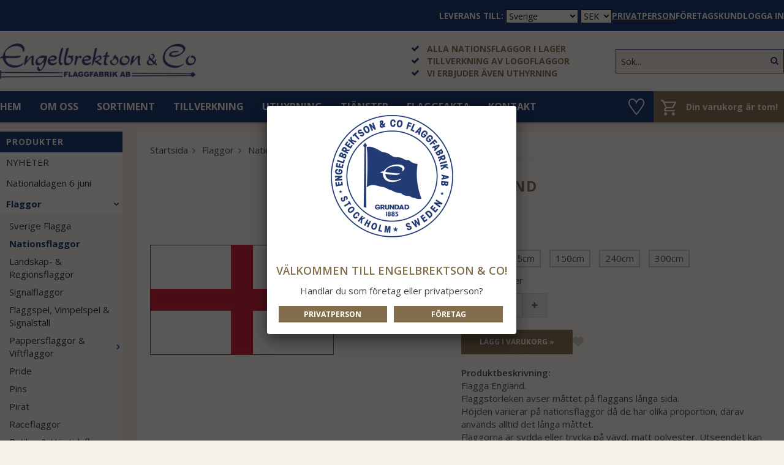

--- FILE ---
content_type: text/html; charset=UTF-8
request_url: https://www.flaggbutik.nu/flaggor/nationsflaggor/england/
body_size: 14052
content:
<!doctype html>
<html lang="sv" class="">
<head>
	<meta http-equiv="content-type" content="text/html; charset=utf-8">

	<title>England - Nationsflaggor - Flaggor - Flaggbutik.nu</title>

	<meta name="description" content="Flagga England.Flaggstorleken avser måttet på flaggans långa sida.Höjden varierar på nationsflaggor då de har olika proportion, därav används alltid det långa måttet.Flaggorna är sydda eller trycka på vävd, matt polyester. Utseendet kan">
	<meta name="keywords" content="">
	<meta name="robots" content="index, follow">
				<meta name="viewport" content="width=device-width, initial-scale=1">
				<!-- WIKINGGRUPPEN 8.4.1 -->

	<link rel="shortcut icon" href="/favicon.png">
	<link rel="apple-touch-icon" sizes="180x180" href="/apple-touch-icon.png">
	<link rel="icon" type="image/png" sizes="32x32" href="/favicon-32x32.png">
	<link rel="icon" type="image/png" sizes="16x16" href="/favicon-16x16.png">
	<link rel="manifest" href="/site.webmanifest">
	<link rel="mask-icon" href="/safari-pinned-tab.svg" color="#5bbad5">
	<meta name="msapplication-TileColor" content="#ffffff">
	<meta name="theme-color" content="#ffffff">
	<link rel="stylesheet" href="//fonts.googleapis.com/css?family=Open+Sans:400italic,600italic,700italic,400,600,700">
	<link rel="stylesheet" href="//wgrremote.se/fonts/wgr-icons/1.0/wgr-icons.min.css">
	<link rel="stylesheet" href="/frontend/view_desktop/css/compiled323.css">
		<link rel="stylesheet" href="//wgrremote.se/jquery-ui/1.11.2/smooth/jquery-ui.min.css">
		<link rel="stylesheet" href="/css/jquery.multiselect.css">
		<link rel="stylesheet" href="/css/filter.css?323">
		<link rel="canonical" href="https://www.flaggbutik.nu/flaggor/nationsflaggor/england/">
<link rel="stylesheet" type="text/css" href="/js/jquery.fancybox-2.15/jquery.fancybox.css" media="screen">	<script src="/js/modernizr-custom.min.js"></script>
	<meta name="google-site-verification" content="KpVAcJIZO0CI058ZJopPEKg9eUnjiobiRY3T76f8HKs" /><link rel="stylesheet" type="text/css" href="/js/jquery.fancybox-2.15/jquery.fancybox.css" media="screen"><meta property="og:title" content="England"/>
			<meta property="og:description" content="Flagga England.Flaggstorleken avser måttet på flaggans långa sida.Höjden varierar på nationsflaggor då de har olika proportion, därav används alltid det långa måttet.Flaggorna är sydda eller trycka på vävd, matt polyester. Utseendet kan variera.De är av bästa kvalitet för utomhusbruk och självklart kan de användas inomhus också!Färg och proportion enligt vald nations bestämmelser.Flaggor 30-150cm sydda med öglor, större flaggor med fastsättningshakar.Rekommenderat flaggmått till stång:30cm ca 62cm fasadstång eller som gästflagga till båt. Dessa flaggor är ca 20x30cm.75cm ca 122cm fasadstång. Dessa flaggor är ca 50x75cm.150cm ca 6m flaggstång.240cm ca 8-10m flaggstång.300cm ca 12-14m flaggstång.Storlek 150cm är även lämplig storlek att använda till fanstång, studenten, matcher osv.Vissa nationer finns både med och utan vapen (stadsvapen).UV = utan vapenMV = med vapenBåda varianter är godkända för användning.Önskas mindre storlek se bordsflaggor.Vid beställningsvara:  Leveranstid ca 4-6 veckor efter lagd order.Vid köp av beställningsvara skickas ordern när varor finns för komplett leverans! Obs! Ej returrätt på beställningsvara."/>
			<meta property="og:type" content="product"/>
			<meta property="og:url" content="https://www.flaggbutik.nu/flaggor/nationsflaggor/england/"/>
			<meta property="og:site_name" content="Engelbrektson & Co Flaggfabrik AB"/><meta property="og:price:amount" content="208" />
					<meta property="og:price:currency" content="SEK" /><meta property="og:availability" content="instock" /><meta property="og:image" content="https://www.flaggbutik.nu/images/normal/england.jpg"/></head>
	<body itemscope itemtype="http://schema.org/WebPage"><div id="fb-root"></div>	<div class="l-mobile-header">
		<div class="mobile-menu-col--1">
			<button class="neutral-btn mini-menu js-touch-area"><i class="wgr-icon icon-list2"></i></button>
		</div>
		<div class="mobile-menu-col--2">
			<a href="/"><img src="/frontend/view_desktop/design/logos/logo_sv.png" class="mini-site-logo" alt="Engelbrektson &amp; Co Flaggfabrik AB"></a>
		</div>
		<div class="mobile-menu-col--3">
							<a class="mini-favorites js-cart-favorites"
					title="Mina favoriter"
					href="/my-favorites/?"><img src="/frontend/view_desktop/design/heart.svg" width="22" height="22" alt="favorites"></a>
					
							<div class="mini-cart-info"><span class="mini-cart-info-text">Produkten har blivit tillagd i varukorgen</span></div>
			<button class="neutral-btn mini-cart js-touch-area" onclick="goToURL('/checkout')"><div class="mini-cart-inner"><i class="wgr-icon icon-cart"></i></div></button>
		</div>
	</div>
	<div class="l-top-menu-holder">
	<div class="l-top-menu l-top-menu-lineheight" style="height: 51px">
    	<div class="l-top-menu__left">

        </div>
        <div class="l-top-menu__right l-top-menu__right_fontsize">
        	<ul>
									<li itemscope itemtype="http://schema.org/SiteNavigationElement">
						<form class="lang-changer" name="valutaval" action="javascript:void(0)">
							<div class="lang-changer__icons">
															</div>
							<div class="lang-changer__selects">
								<label class="shipping-country-title" for="shippingCountry">Leverans till:</label>
								<select class="wipe" name="shippingCountry" onchange="setShippingCountry(event)">
																			<option value="18" >Belgien</option>
																				<option value="50" >Danmark</option>
																				<option value="60" >Estland</option>
																				<option value="65" >Finland</option>
																				<option value="66" >Frankrike</option>
																				<option value="92" >Irland</option>
																				<option value="95" >Italien</option>
																				<option value="106" >Kroatien</option>
																				<option value="112" >Lettland</option>
																				<option value="116" >Litauen</option>
																				<option value="117" >Luxemburg</option>
																				<option value="142" >Nederländerna</option>
																				<option value="163" >Polen</option>
																				<option value="164" >Portugal</option>
																				<option value="182" >Slovakien</option>
																				<option value="183" >Slovenien</option>
																				<option value="186" >Spanien</option>
																				<option value="1"  selected>Sverige</option>
																				<option value="214" >Tyskland</option>
																				<option value="236" >Åland</option>
																				<option value="234" >Österrike</option>
																		</select>
																	<select class="wipe" name="valuta" onchange="setCurrency(this.options[this.selectedIndex].text)">
																					<option >DKK</option>
																						<option >EUR</option>
																						<option  selected>SEK</option>
																				</select>
																</div>
						</form>
						<br>
					</li>
					<li class="vat-img vat-active">Privatperson</li><li onclick="setVATSetting('exkl')" class="vat-img cursor">Företagskund</li>            							<li><a href="/customer-login/" itemprop="url">Logga in</a></li>
						            </ul>
        </div>
    </div>
</div>
<div class="l-header-holder">
	<div class="l-header" itemscope itemtype="http://schema.org/WPHeader">
    	<div class="l-header__left">
			<a class="site-logo" href="/"><img src="/frontend/view_desktop/design/logos/logo_sv.png" alt="Engelbrektson &amp; Co Flaggfabrik AB"></a>
		</div>
		<div class="l-header__middle">
        	<ul><li><i class="wgr-icon icon-check" style="color:#032f70;font-size:14px;"></i>&nbsp; &nbsp;Alla nationsflaggor i lager</li><li><i class="wgr-icon icon-check" style="color:#032f70;font-size:14px;"></i>&nbsp; &nbsp;Tillverkning av logoflaggor</li><li><i class="wgr-icon icon-check" style="color:#032f70;font-size:14px;"></i>&nbsp; &nbsp;Vi erbjuder &auml;ven uthyrning</li></ul>        </div>
        <div class="l-header__right">
        	<!-- Search Box -->
			<form method="get" action="/search/" class="site-search input-highlight">
				<input type="hidden" name="lang" value="sv">
									<input type="search" value="Sök..." name="q" class="neutral-btn site-search__input"
						onfocus="if (this.value=='Sök...') this.value=''"
						onblur="if (this.value=='') this.value='Sök...'">
									<button type="submit" class="neutral-btn site-search__btn"><i class="wgr-icon icon-search"></i></button>
			</form>
        </div>
    </div>
</div>
<div class="l-menubar-holder">
	<div class="l-menubar clearfix">
					<ul class="nav-float site-nav" itemscope itemtype="http://schema.org/SiteNavigationElement">
				<li class="site-nav__home hide-for-xlarge"><a href="/" itemprop="url">Hem</a></li>

                <li class="hide-for-xlarge"><a href="/info/om-oss/" itemprop="url">Om oss</a></li>

                 <li class="has-dropdown">
	                 <a href="/sortiment/">Sortiment</a>
	                 <!--
	                 <span>Sortiment</span>
                 	<div class="dropdown-outer">
                    	<div class="dropdown-inner">
                        	<ul><li>
					<a href="/nyheter/" title="NYHETER" itemprop="url">NYHETER</a></li><li>
					<a href="/nationaldagen-6-juni/" title="Nationaldagen 6 juni" itemprop="url">Nationaldagen 6 juni</a></li><li class="is-listmenu-opened">
					<a class="selected" href="/flaggor/" title="Flaggor" itemprop="url">Flaggor</a><ul><li>
					<a href="/flaggor/sverige-flagga/" title="Sverige Flagga" itemprop="url">Sverige Flagga</a></li><li class="is-listmenu-opened">
					<a class="selected" href="/flaggor/nationsflaggor/" title="Nationsflaggor" itemprop="url">Nationsflaggor</a></li><li>
					<a href="/flaggor/landskap-regionsflaggor/" title="Landskap- &amp; Regionsflaggor" itemprop="url">Landskap- & Regionsflaggor</a></li><li>
					<a href="/flaggor/signalflaggor/" title="Signalflaggor" itemprop="url">Signalflaggor</a></li><li>
					<a href="/flaggor/flaggspel-vimpelspel-signalstall/" title="Flaggspel, Vimpelspel &amp; Signalställ" itemprop="url">Flaggspel, Vimpelspel & Signalställ</a></li><li>
					<a href="/flaggor/pappersflaggor-viftflaggor/" title="Pappersflaggor &amp; Viftflaggor" itemprop="url">Pappersflaggor & Viftflaggor</a><ul><li>
					<a href="/flaggor/pappersflaggor-viftflaggor/pappersflaggor/" title="Pappersflaggor" itemprop="url">Pappersflaggor</a></li><li>
					<a href="/flaggor/pappersflaggor-viftflaggor/cocktailflaggor/" title="Cocktailflaggor" itemprop="url">Cocktailflaggor</a></li><li>
					<a href="/flaggor/pappersflaggor-viftflaggor/tygflaggor-pa-pinne/" title="Tygflaggor på pinne" itemprop="url">Tygflaggor på pinne</a></li></ul></li><li>
					<a href="/flaggor/pride/" title="Pride" itemprop="url">Pride</a></li><li>
					<a href="/flaggor/pins/" title="Pins" itemprop="url">Pins</a></li><li>
					<a href="/flaggor/pirat/" title="Pirat" itemprop="url">Pirat</a></li><li>
					<a href="/flaggor/raceflaggor/" title="Raceflaggor" itemprop="url">Raceflaggor</a></li><li>
					<a href="/flaggor/butiks-hogtidsflaggor/" title="Butiks- &amp; Högtidsflaggor" itemprop="url">Butiks- & Högtidsflaggor</a></li><li>
					<a href="/flaggor/klisterdekaler-tygmarken/" title="Klisterdekaler &amp; Tygmärken" itemprop="url">Klisterdekaler & Tygmärken</a></li></ul></li><li>
					<a href="/vimplar/" title="Vimplar" itemprop="url">Vimplar</a><ul><li>
					<a href="/vimplar/svenska-vimplar-vindstrutar/" title="Svenska vimplar &amp; vindstrutar" itemprop="url">Svenska vimplar & vindstrutar</a></li><li>
					<a href="/vimplar/nordiska-vimplar/" title="Nordiska Vimplar" itemprop="url">Nordiska Vimplar</a></li><li>
					<a href="/vimplar/ovriga-vimplar/" title="Övriga vimplar" itemprop="url">Övriga vimplar</a></li></ul></li><li>
					<a href="/fanor-tillbehor/" title="Fanor &amp; Tillbehör" itemprop="url">Fanor & Tillbehör</a><ul><li>
					<a href="/fanor-tillbehor/fanstanger/" title="Fanstänger" itemprop="url">Fanstänger</a></li><li>
					<a href="/fanor-tillbehor/fanstall/" title="Fanställ" itemprop="url">Fanställ</a></li><li>
					<a href="/fanor-tillbehor/fanstangstillbehor/" title="Fanstångstillbehör" itemprop="url">Fanstångstillbehör</a></li></ul></li><li>
					<a href="/flaggstanger-tillbehor/" title="Flaggstänger &amp; Tillbehör" itemprop="url">Flaggstänger & Tillbehör</a><ul><li>
					<a href="/flaggstanger-tillbehor/flaggstanger/" title="Flaggstänger" itemprop="url">Flaggstänger</a></li><li>
					<a href="/flaggstanger-tillbehor/flaggstangskulor-tillbehor/" title="Flaggstångskulor &amp; Tillbehör" itemprop="url">Flaggstångskulor & Tillbehör</a></li><li>
					<a href="/flaggstanger-tillbehor/linor-rep/" title="Linor &amp; Rep" itemprop="url">Linor & Rep</a></li><li>
					<a href="/flaggstanger-tillbehor/lankar-hakar/" title="Länkar &amp; Hakar" itemprop="url">Länkar & Hakar</a></li><li>
					<a href="/flaggstanger-tillbehor/knapar/" title="Knapar" itemprop="url">Knapar</a></li><li>
					<a href="/flaggstanger-tillbehor/invandig-lina-tillbehor/" title="Invändig Lina &amp; Tillbehör" itemprop="url">Invändig Lina & Tillbehör</a></li><li>
					<a href="/flaggstanger-tillbehor/bannerbom-tillbehor/" title="Bannerbom &amp; Tillbehör" itemprop="url">Bannerbom & Tillbehör</a></li><li>
					<a href="/flaggstanger-tillbehor/flaggstangsfasten-tillbehor/" title="Flaggstångsfästen &amp; Tillbehör" itemprop="url">Flaggstångsfästen & Tillbehör</a></li></ul></li><li>
					<a href="/fasadstanger-tillbehor/" title="Fasadstänger &amp; Tillbehör" itemprop="url">Fasadstänger & Tillbehör</a><ul><li>
					<a href="/fasadstanger-tillbehor/fasadstanger/" title="Fasadstänger" itemprop="url">Fasadstänger</a></li><li>
					<a href="/fasadstanger-tillbehor/fasadfasten/" title="Fasadfästen" itemprop="url">Fasadfästen</a></li><li>
					<a href="/fasadstanger-tillbehor/fasadset-komplett/" title="Fasadset Komplett" itemprop="url">Fasadset Komplett</a></li><li>
					<a href="/fasadstanger-tillbehor/ovriga-fasadtillbehor/" title="Övriga Fasadtillbehör" itemprop="url">Övriga Fasadtillbehör</a></li></ul></li><li>
					<a href="/bordsflaggor-stanger/" title="Bordsflaggor &amp; Stänger" itemprop="url">Bordsflaggor & Stänger</a><ul><li>
					<a href="/bordsflaggor-stanger/bordsflaggor/" title="Bordsflaggor" itemprop="url">Bordsflaggor</a></li><li>
					<a href="/bordsflaggor-stanger/bordsstanger-tillbehor/" title="Bordsstänger &amp; Tillbehör" itemprop="url">Bordsstänger & Tillbehör</a></li></ul></li><li>
					<a href="/band/" title="Band" itemprop="url">Band</a><ul><li>
					<a href="/band/nationsband/" title="Nationsband" itemprop="url">Nationsband</a></li><li>
					<a href="/band/enfargade-band/" title="Enfärgade Band" itemprop="url">Enfärgade Band</a></li></ul></li><li>
					<a href="/tillverkning/" title="Tillverkning" itemprop="url">Tillverkning</a><ul><li>
					<a href="/tillverkning/beachflaggor/" title="Beachflaggor" itemprop="url">Beachflaggor</a></li><li>
					<a href="/tillverkning/flaggstangsflaggor/" title="Flaggstångsflaggor" itemprop="url">Flaggstångsflaggor</a></li><li>
					<a href="/tillverkning/fasadflaggor/" title="Fasadflaggor" itemprop="url">Fasadflaggor</a></li><li>
					<a href="/tillverkning/bordsflaggor-bordsstandar/" title="Bordsflaggor &amp; bordsstandar" itemprop="url">Bordsflaggor & bordsstandar</a></li><li>
					<a href="/tillverkning/batvimplar-batstandertar/" title="Båtvimplar &amp; båtstandertar" itemprop="url">Båtvimplar & båtstandertar</a></li><li>
					<a href="/tillverkning/fanor-tillbehor/" title="Fanor &amp; tillbehör" itemprop="url">Fanor & tillbehör</a></li><li>
					<a href="/tillverkning/roll-up/" title="Roll Up" itemprop="url">Roll Up</a></li><li>
					<a href="/tillverkning/flaggspel-vimpelspel/" title="Flaggspel &amp; vimpelspel" itemprop="url">Flaggspel & vimpelspel</a></li><li>
					<a href="/tillverkning/standar-till-fanstang/" title="Standar till fanstång" itemprop="url">Standar till fanstång</a></li></ul></li><li>
					<a href="/marin-inredning/" title="Marin Inredning" itemprop="url">Marin Inredning</a><ul><li>
					<a href="/marin-inredning/belysning/" title="Belysning" itemprop="url">Belysning</a><ul><li>
					<a href="/marin-inredning/belysning/fyrlampor/" title="Fyrlampor" itemprop="url">Fyrlampor</a></li><li>
					<a href="/marin-inredning/belysning/klassiska-lampor/" title="Klassiska lampor" itemprop="url">Klassiska lampor</a></li><li>
					<a href="/marin-inredning/belysning/ljusstakar/" title="Ljusstakar" itemprop="url">Ljusstakar</a></li><li>
					<a href="/marin-inredning/belysning/oljelampor/" title="Oljelampor" itemprop="url">Oljelampor</a></li><li>
					<a href="/marin-inredning/belysning/stamningsbelysning/" title="Stämningsbelysning" itemprop="url">Stämningsbelysning</a></li></ul></li><li>
					<a href="/marin-inredning/bordsdukning/" title="Bordsdukning" itemprop="url">Bordsdukning</a><ul><li>
					<a href="/marin-inredning/bordsdukning/brickor-dukning-servetter/" title="Brickor, Dukning &amp; Servetter" itemprop="url">Brickor, Dukning & Servetter</a></li><li>
					<a href="/marin-inredning/bordsdukning/porslin-glas/" title="Porslin &amp; Glas" itemprop="url">Porslin & Glas</a></li><li>
					<a href="/marin-inredning/bordsdukning/underlagg-tabletter/" title="Underlägg &amp; Tabletter" itemprop="url">Underlägg & Tabletter</a></li><li>
					<a href="/marin-inredning/bordsdukning/dukningstillbehor/" title="Dukningstillbehör" itemprop="url">Dukningstillbehör</a></li></ul></li><li>
					<a href="/marin-inredning/batar/" title="Båtar" itemprop="url">Båtar</a></li><li>
					<a href="/marin-inredning/fyrar/" title="Fyrar" itemprop="url">Fyrar</a></li><li>
					<a href="/marin-inredning/faglar-fiskar/" title="Fåglar &amp; Fiskar" itemprop="url">Fåglar & Fiskar</a></li><li>
					<a href="/marin-inredning/instrument/" title="Instrument" itemprop="url">Instrument</a></li><li>
					<a href="/marin-inredning/klockor-barometrar/" title="Klockor &amp; Barometrar" itemprop="url">Klockor & Barometrar</a></li><li>
					<a href="/marin-inredning/inredning-dekoration/" title="Inredning &amp; Dekoration" itemprop="url">Inredning & Dekoration</a><ul><li>
					<a href="/marin-inredning/inredning-dekoration/dekoration/" title="Dekoration" itemprop="url">Dekoration</a></li><li>
					<a href="/marin-inredning/inredning-dekoration/inredning/" title="Inredning" itemprop="url">Inredning</a></li><li>
					<a href="/marin-inredning/inredning-dekoration/krokar/" title="Krokar" itemprop="url">Krokar</a></li><li>
					<a href="/marin-inredning/inredning-dekoration/mattor-dorrstopp/" title="Mattor &amp; Dörrstopp" itemprop="url">Mattor & Dörrstopp</a></li><li>
					<a href="/marin-inredning/inredning-dekoration/mobler/" title="Möbler" itemprop="url">Möbler</a></li><li>
					<a href="/marin-inredning/inredning-dekoration/speglar-ramar/" title="Speglar &amp; Ramar" itemprop="url">Speglar & Ramar</a></li><li>
					<a href="/marin-inredning/inredning-dekoration/tavlor-skyltar/" title="Tavlor &amp; Skyltar" itemprop="url">Tavlor & Skyltar</a></li></ul></li><li>
					<a href="/marin-inredning/nyckelringar-nyckelskap/" title="Nyckelringar/Nyckelskåp" itemprop="url">Nyckelringar/Nyckelskåp</a></li><li>
					<a href="/marin-inredning/smycken-accessoarer/" title="Smycken &amp; Accessoarer" itemprop="url">Smycken & Accessoarer</a></li><li>
					<a href="/marin-inredning/spel-kort-bocker-dylikt/" title="Spel, Kort, Böcker &amp; Dylikt" itemprop="url">Spel, Kort, Böcker & Dylikt</a></li><li>
					<a href="/marin-inredning/textil/" title="Textil" itemprop="url">Textil</a><ul><li>
					<a href="/marin-inredning/textil/gosedjur/" title="Gosedjur" itemprop="url">Gosedjur</a></li><li>
					<a href="/marin-inredning/textil/handdukar/" title="Handdukar" itemprop="url">Handdukar</a></li><li>
					<a href="/marin-inredning/textil/kuddar-pladar/" title="Kuddar &amp; Plädar" itemprop="url">Kuddar & Plädar</a></li><li>
					<a href="/marin-inredning/textil/koktstextil/" title="Köktstextil" itemprop="url">Köktstextil</a></li><li>
					<a href="/marin-inredning/textil/mossor-kepsar-klader/" title="Mössor, Kepsar &amp; Kläder" itemprop="url">Mössor, Kepsar & Kläder</a></li><li>
					<a href="/marin-inredning/textil/vaskor-ryggsackar/" title="Väskor &amp; Ryggsäckar" itemprop="url">Väskor & Ryggsäckar</a></li></ul></li><li>
					<a href="/marin-inredning/uteprodukter/" title="Uteprodukter" itemprop="url">Uteprodukter</a></li></ul></li><li>
					<a href="/bil-buss-bat/" title="Bil, Buss &amp; Båt" itemprop="url">Bil, Buss & Båt</a><ul><li>
					<a href="/bil-buss-bat/bilflaggor/" title="Bilflaggor" itemprop="url">Bilflaggor</a></li><li>
					<a href="/bil-buss-bat/bussflaggor-tillbehor/" title="Bussflaggor &amp; Tillbehör" itemprop="url">Bussflaggor & Tillbehör</a></li><li>
					<a href="/bil-buss-bat/batstanger-tillbehor/" title="Båtstänger &amp; Tillbehör" itemprop="url">Båtstänger & Tillbehör</a></li></ul></li><li>
					<a href="/presenttillbehor/" title="Presenttillbehör" itemprop="url">Presenttillbehör</a></li><li>
					<a href="/2a-sortering/" title="2:a Sortering" itemprop="url">2:a Sortering</a></li></ul>                        </div>
                    </div>-->
                 </li>

                <li><a href="/info/tillverkning/" itemprop="url">Tillverkning</a></li>

                <li><a href="/info/uthyrning/" itemprop="url">Uthyrning</a></li>
                <li><a href="/info/tjanster/" itemprop="url">Tjänster</a>
                </li>
                <li><a href="/info/flaggfakta/" itemprop="url">Flaggfakta</a></li>
				<li><a href="/contact/" itemprop="url">Kontakt</a></li>
			</ul><!--End .site-nav -->
			<div class="l-menubar__right">			<a class="topcart__favorites js-cart-favorites"
				title="Mina favoriter"
				href="/my-favorites/?"><img src="/frontend/view_desktop/design/heart.svg" width="26" height="26" alt="favorites"></a>
				
						<div id="topcart-holder">
				<div id="topcart-area">
					<i class="wgr-icon icon-cart topcart-font-icon"></i><img src="/frontend/view_desktop/design/topcart_cartsymbol.png" class="topcart-icon" alt="Cart">Din varukorg är tom!<div id="topcart-hoverarea"></div>				</div>
			</div>
			<div id="popcart">
							</div>
			        </div>
	</div> <!-- End .l-menubar -->
</div>
<div class="l-holder clearfix">
	<div class="l-content clearfix">
			<div class="l-sidebar-primary" itemscope itemtype="http://schema.org/WPSideBar">
			<!-- Categories -->
			<div class="module">
				<h5 class="module__heading">Produkter</h5>
				<div class="module__body wipe" itemscope itemtype="http://schema.org/SiteNavigationElement">
					<ul class="listmenu listmenu-0"><li>
					<a href="/nyheter/" title="NYHETER" itemprop="url">NYHETER</a></li><li>
					<a href="/nationaldagen-6-juni/" title="Nationaldagen 6 juni" itemprop="url">Nationaldagen 6 juni</a></li><li class="is-listmenu-opened">
					<a class="selected" href="/flaggor/" title="Flaggor" itemprop="url">Flaggor<i class="menu-node js-menu-node wgr-icon icon-arrow-down5" data-arrows="icon-arrow-down5 icon-arrow-right5"></i></a><ul class="listmenu listmenu-1"><li>
					<a href="/flaggor/sverige-flagga/" title="Sverige Flagga" itemprop="url">Sverige Flagga</a></li><li class="is-listmenu-opened">
					<a class="selected" href="/flaggor/nationsflaggor/" title="Nationsflaggor" itemprop="url">Nationsflaggor</a></li><li>
					<a href="/flaggor/landskap-regionsflaggor/" title="Landskap- &amp; Regionsflaggor" itemprop="url">Landskap- & Regionsflaggor</a></li><li>
					<a href="/flaggor/signalflaggor/" title="Signalflaggor" itemprop="url">Signalflaggor</a></li><li>
					<a href="/flaggor/flaggspel-vimpelspel-signalstall/" title="Flaggspel, Vimpelspel &amp; Signalställ" itemprop="url">Flaggspel, Vimpelspel & Signalställ</a></li><li>
					<a href="/flaggor/pappersflaggor-viftflaggor/" title="Pappersflaggor &amp; Viftflaggor" itemprop="url">Pappersflaggor & Viftflaggor<i class="menu-node js-menu-node wgr-icon icon-arrow-right5" data-arrows="icon-arrow-down5 icon-arrow-right5"></i></a><ul class="listmenu listmenu-2"><li>
					<a href="/flaggor/pappersflaggor-viftflaggor/pappersflaggor/" title="Pappersflaggor" itemprop="url">Pappersflaggor</a></li><li>
					<a href="/flaggor/pappersflaggor-viftflaggor/cocktailflaggor/" title="Cocktailflaggor" itemprop="url">Cocktailflaggor</a></li><li>
					<a href="/flaggor/pappersflaggor-viftflaggor/tygflaggor-pa-pinne/" title="Tygflaggor på pinne" itemprop="url">Tygflaggor på pinne</a></li></ul></li><li>
					<a href="/flaggor/pride/" title="Pride" itemprop="url">Pride</a></li><li>
					<a href="/flaggor/pins/" title="Pins" itemprop="url">Pins</a></li><li>
					<a href="/flaggor/pirat/" title="Pirat" itemprop="url">Pirat</a></li><li>
					<a href="/flaggor/raceflaggor/" title="Raceflaggor" itemprop="url">Raceflaggor</a></li><li>
					<a href="/flaggor/butiks-hogtidsflaggor/" title="Butiks- &amp; Högtidsflaggor" itemprop="url">Butiks- & Högtidsflaggor</a></li><li>
					<a href="/flaggor/klisterdekaler-tygmarken/" title="Klisterdekaler &amp; Tygmärken" itemprop="url">Klisterdekaler & Tygmärken</a></li></ul></li><li>
					<a href="/vimplar/" title="Vimplar" itemprop="url">Vimplar<i class="menu-node js-menu-node wgr-icon icon-arrow-right5" data-arrows="icon-arrow-down5 icon-arrow-right5"></i></a><ul class="listmenu listmenu-1"><li>
					<a href="/vimplar/svenska-vimplar-vindstrutar/" title="Svenska vimplar &amp; vindstrutar" itemprop="url">Svenska vimplar & vindstrutar</a></li><li>
					<a href="/vimplar/nordiska-vimplar/" title="Nordiska Vimplar" itemprop="url">Nordiska Vimplar</a></li><li>
					<a href="/vimplar/ovriga-vimplar/" title="Övriga vimplar" itemprop="url">Övriga vimplar</a></li></ul></li><li>
					<a href="/fanor-tillbehor/" title="Fanor &amp; Tillbehör" itemprop="url">Fanor & Tillbehör<i class="menu-node js-menu-node wgr-icon icon-arrow-right5" data-arrows="icon-arrow-down5 icon-arrow-right5"></i></a><ul class="listmenu listmenu-1"><li>
					<a href="/fanor-tillbehor/fanstanger/" title="Fanstänger" itemprop="url">Fanstänger</a></li><li>
					<a href="/fanor-tillbehor/fanstall/" title="Fanställ" itemprop="url">Fanställ</a></li><li>
					<a href="/fanor-tillbehor/fanstangstillbehor/" title="Fanstångstillbehör" itemprop="url">Fanstångstillbehör</a></li></ul></li><li>
					<a href="/flaggstanger-tillbehor/" title="Flaggstänger &amp; Tillbehör" itemprop="url">Flaggstänger & Tillbehör<i class="menu-node js-menu-node wgr-icon icon-arrow-right5" data-arrows="icon-arrow-down5 icon-arrow-right5"></i></a><ul class="listmenu listmenu-1"><li>
					<a href="/flaggstanger-tillbehor/flaggstanger/" title="Flaggstänger" itemprop="url">Flaggstänger</a></li><li>
					<a href="/flaggstanger-tillbehor/flaggstangskulor-tillbehor/" title="Flaggstångskulor &amp; Tillbehör" itemprop="url">Flaggstångskulor & Tillbehör</a></li><li>
					<a href="/flaggstanger-tillbehor/linor-rep/" title="Linor &amp; Rep" itemprop="url">Linor & Rep</a></li><li>
					<a href="/flaggstanger-tillbehor/lankar-hakar/" title="Länkar &amp; Hakar" itemprop="url">Länkar & Hakar</a></li><li>
					<a href="/flaggstanger-tillbehor/knapar/" title="Knapar" itemprop="url">Knapar</a></li><li>
					<a href="/flaggstanger-tillbehor/invandig-lina-tillbehor/" title="Invändig Lina &amp; Tillbehör" itemprop="url">Invändig Lina & Tillbehör</a></li><li>
					<a href="/flaggstanger-tillbehor/bannerbom-tillbehor/" title="Bannerbom &amp; Tillbehör" itemprop="url">Bannerbom & Tillbehör</a></li><li>
					<a href="/flaggstanger-tillbehor/flaggstangsfasten-tillbehor/" title="Flaggstångsfästen &amp; Tillbehör" itemprop="url">Flaggstångsfästen & Tillbehör</a></li></ul></li><li>
					<a href="/fasadstanger-tillbehor/" title="Fasadstänger &amp; Tillbehör" itemprop="url">Fasadstänger & Tillbehör<i class="menu-node js-menu-node wgr-icon icon-arrow-right5" data-arrows="icon-arrow-down5 icon-arrow-right5"></i></a><ul class="listmenu listmenu-1"><li>
					<a href="/fasadstanger-tillbehor/fasadstanger/" title="Fasadstänger" itemprop="url">Fasadstänger</a></li><li>
					<a href="/fasadstanger-tillbehor/fasadfasten/" title="Fasadfästen" itemprop="url">Fasadfästen</a></li><li>
					<a href="/fasadstanger-tillbehor/fasadset-komplett/" title="Fasadset Komplett" itemprop="url">Fasadset Komplett</a></li><li>
					<a href="/fasadstanger-tillbehor/ovriga-fasadtillbehor/" title="Övriga Fasadtillbehör" itemprop="url">Övriga Fasadtillbehör</a></li></ul></li><li>
					<a href="/bordsflaggor-stanger/" title="Bordsflaggor &amp; Stänger" itemprop="url">Bordsflaggor & Stänger<i class="menu-node js-menu-node wgr-icon icon-arrow-right5" data-arrows="icon-arrow-down5 icon-arrow-right5"></i></a><ul class="listmenu listmenu-1"><li>
					<a href="/bordsflaggor-stanger/bordsflaggor/" title="Bordsflaggor" itemprop="url">Bordsflaggor</a></li><li>
					<a href="/bordsflaggor-stanger/bordsstanger-tillbehor/" title="Bordsstänger &amp; Tillbehör" itemprop="url">Bordsstänger & Tillbehör</a></li></ul></li><li>
					<a href="/band/" title="Band" itemprop="url">Band<i class="menu-node js-menu-node wgr-icon icon-arrow-right5" data-arrows="icon-arrow-down5 icon-arrow-right5"></i></a><ul class="listmenu listmenu-1"><li>
					<a href="/band/nationsband/" title="Nationsband" itemprop="url">Nationsband</a></li><li>
					<a href="/band/enfargade-band/" title="Enfärgade Band" itemprop="url">Enfärgade Band</a></li></ul></li><li>
					<a href="/tillverkning/" title="Tillverkning" itemprop="url">Tillverkning<i class="menu-node js-menu-node wgr-icon icon-arrow-right5" data-arrows="icon-arrow-down5 icon-arrow-right5"></i></a><ul class="listmenu listmenu-1"><li>
					<a href="/tillverkning/beachflaggor/" title="Beachflaggor" itemprop="url">Beachflaggor</a></li><li>
					<a href="/tillverkning/flaggstangsflaggor/" title="Flaggstångsflaggor" itemprop="url">Flaggstångsflaggor</a></li><li>
					<a href="/tillverkning/fasadflaggor/" title="Fasadflaggor" itemprop="url">Fasadflaggor</a></li><li>
					<a href="/tillverkning/bordsflaggor-bordsstandar/" title="Bordsflaggor &amp; bordsstandar" itemprop="url">Bordsflaggor & bordsstandar</a></li><li>
					<a href="/tillverkning/batvimplar-batstandertar/" title="Båtvimplar &amp; båtstandertar" itemprop="url">Båtvimplar & båtstandertar</a></li><li>
					<a href="/tillverkning/fanor-tillbehor/" title="Fanor &amp; tillbehör" itemprop="url">Fanor & tillbehör</a></li><li>
					<a href="/tillverkning/roll-up/" title="Roll Up" itemprop="url">Roll Up</a></li><li>
					<a href="/tillverkning/flaggspel-vimpelspel/" title="Flaggspel &amp; vimpelspel" itemprop="url">Flaggspel & vimpelspel</a></li><li>
					<a href="/tillverkning/standar-till-fanstang/" title="Standar till fanstång" itemprop="url">Standar till fanstång</a></li></ul></li><li>
					<a href="/marin-inredning/" title="Marin Inredning" itemprop="url">Marin Inredning<i class="menu-node js-menu-node wgr-icon icon-arrow-right5" data-arrows="icon-arrow-down5 icon-arrow-right5"></i></a><ul class="listmenu listmenu-1"><li>
					<a href="/marin-inredning/belysning/" title="Belysning" itemprop="url">Belysning<i class="menu-node js-menu-node wgr-icon icon-arrow-right5" data-arrows="icon-arrow-down5 icon-arrow-right5"></i></a><ul class="listmenu listmenu-2"><li>
					<a href="/marin-inredning/belysning/fyrlampor/" title="Fyrlampor" itemprop="url">Fyrlampor</a></li><li>
					<a href="/marin-inredning/belysning/klassiska-lampor/" title="Klassiska lampor" itemprop="url">Klassiska lampor</a></li><li>
					<a href="/marin-inredning/belysning/ljusstakar/" title="Ljusstakar" itemprop="url">Ljusstakar</a></li><li>
					<a href="/marin-inredning/belysning/oljelampor/" title="Oljelampor" itemprop="url">Oljelampor</a></li><li>
					<a href="/marin-inredning/belysning/stamningsbelysning/" title="Stämningsbelysning" itemprop="url">Stämningsbelysning</a></li></ul></li><li>
					<a href="/marin-inredning/bordsdukning/" title="Bordsdukning" itemprop="url">Bordsdukning<i class="menu-node js-menu-node wgr-icon icon-arrow-right5" data-arrows="icon-arrow-down5 icon-arrow-right5"></i></a><ul class="listmenu listmenu-2"><li>
					<a href="/marin-inredning/bordsdukning/brickor-dukning-servetter/" title="Brickor, Dukning &amp; Servetter" itemprop="url">Brickor, Dukning & Servetter</a></li><li>
					<a href="/marin-inredning/bordsdukning/porslin-glas/" title="Porslin &amp; Glas" itemprop="url">Porslin & Glas</a></li><li>
					<a href="/marin-inredning/bordsdukning/underlagg-tabletter/" title="Underlägg &amp; Tabletter" itemprop="url">Underlägg & Tabletter</a></li><li>
					<a href="/marin-inredning/bordsdukning/dukningstillbehor/" title="Dukningstillbehör" itemprop="url">Dukningstillbehör</a></li></ul></li><li>
					<a href="/marin-inredning/batar/" title="Båtar" itemprop="url">Båtar</a></li><li>
					<a href="/marin-inredning/fyrar/" title="Fyrar" itemprop="url">Fyrar</a></li><li>
					<a href="/marin-inredning/faglar-fiskar/" title="Fåglar &amp; Fiskar" itemprop="url">Fåglar & Fiskar</a></li><li>
					<a href="/marin-inredning/instrument/" title="Instrument" itemprop="url">Instrument</a></li><li>
					<a href="/marin-inredning/klockor-barometrar/" title="Klockor &amp; Barometrar" itemprop="url">Klockor & Barometrar</a></li><li>
					<a href="/marin-inredning/inredning-dekoration/" title="Inredning &amp; Dekoration" itemprop="url">Inredning & Dekoration<i class="menu-node js-menu-node wgr-icon icon-arrow-right5" data-arrows="icon-arrow-down5 icon-arrow-right5"></i></a><ul class="listmenu listmenu-2"><li>
					<a href="/marin-inredning/inredning-dekoration/dekoration/" title="Dekoration" itemprop="url">Dekoration</a></li><li>
					<a href="/marin-inredning/inredning-dekoration/inredning/" title="Inredning" itemprop="url">Inredning</a></li><li>
					<a href="/marin-inredning/inredning-dekoration/krokar/" title="Krokar" itemprop="url">Krokar</a></li><li>
					<a href="/marin-inredning/inredning-dekoration/mattor-dorrstopp/" title="Mattor &amp; Dörrstopp" itemprop="url">Mattor & Dörrstopp</a></li><li>
					<a href="/marin-inredning/inredning-dekoration/mobler/" title="Möbler" itemprop="url">Möbler</a></li><li>
					<a href="/marin-inredning/inredning-dekoration/speglar-ramar/" title="Speglar &amp; Ramar" itemprop="url">Speglar & Ramar</a></li><li>
					<a href="/marin-inredning/inredning-dekoration/tavlor-skyltar/" title="Tavlor &amp; Skyltar" itemprop="url">Tavlor & Skyltar</a></li></ul></li><li>
					<a href="/marin-inredning/nyckelringar-nyckelskap/" title="Nyckelringar/Nyckelskåp" itemprop="url">Nyckelringar/Nyckelskåp</a></li><li>
					<a href="/marin-inredning/smycken-accessoarer/" title="Smycken &amp; Accessoarer" itemprop="url">Smycken & Accessoarer</a></li><li>
					<a href="/marin-inredning/spel-kort-bocker-dylikt/" title="Spel, Kort, Böcker &amp; Dylikt" itemprop="url">Spel, Kort, Böcker & Dylikt</a></li><li>
					<a href="/marin-inredning/textil/" title="Textil" itemprop="url">Textil<i class="menu-node js-menu-node wgr-icon icon-arrow-right5" data-arrows="icon-arrow-down5 icon-arrow-right5"></i></a><ul class="listmenu listmenu-2"><li>
					<a href="/marin-inredning/textil/gosedjur/" title="Gosedjur" itemprop="url">Gosedjur</a></li><li>
					<a href="/marin-inredning/textil/handdukar/" title="Handdukar" itemprop="url">Handdukar</a></li><li>
					<a href="/marin-inredning/textil/kuddar-pladar/" title="Kuddar &amp; Plädar" itemprop="url">Kuddar & Plädar</a></li><li>
					<a href="/marin-inredning/textil/koktstextil/" title="Köktstextil" itemprop="url">Köktstextil</a></li><li>
					<a href="/marin-inredning/textil/mossor-kepsar-klader/" title="Mössor, Kepsar &amp; Kläder" itemprop="url">Mössor, Kepsar & Kläder</a></li><li>
					<a href="/marin-inredning/textil/vaskor-ryggsackar/" title="Väskor &amp; Ryggsäckar" itemprop="url">Väskor & Ryggsäckar</a></li></ul></li><li>
					<a href="/marin-inredning/uteprodukter/" title="Uteprodukter" itemprop="url">Uteprodukter</a></li></ul></li><li>
					<a href="/bil-buss-bat/" title="Bil, Buss &amp; Båt" itemprop="url">Bil, Buss & Båt<i class="menu-node js-menu-node wgr-icon icon-arrow-right5" data-arrows="icon-arrow-down5 icon-arrow-right5"></i></a><ul class="listmenu listmenu-1"><li>
					<a href="/bil-buss-bat/bilflaggor/" title="Bilflaggor" itemprop="url">Bilflaggor</a></li><li>
					<a href="/bil-buss-bat/bussflaggor-tillbehor/" title="Bussflaggor &amp; Tillbehör" itemprop="url">Bussflaggor & Tillbehör</a></li><li>
					<a href="/bil-buss-bat/batstanger-tillbehor/" title="Båtstänger &amp; Tillbehör" itemprop="url">Båtstänger & Tillbehör</a></li></ul></li><li>
					<a href="/presenttillbehor/" title="Presenttillbehör" itemprop="url">Presenttillbehör</a></li><li>
					<a href="/2a-sortering/" title="2:a Sortering" itemprop="url">2:a Sortering</a></li></ul>
					<ul class="listmenu listmenu-0">
													<li>
								<a class="" href="/campaigns/" itemprop="url">
									Kampanjer								</a>
								<div class="menu-node"></div>
							</li>
												</ul>
				</div>
			</div> <!-- End .module -->

								<div class="module">
						<h5 class="module__heading">Produktfiltrering</h5>
						<div class="module__body wipe">
							<ul class="filterlistmenu" itemscope itemtype="http://schema.org/SiteNavigationElement">
																	<li class="filter-item-title">Världsdel</li>
																			<li class="filter-item-row clearfix">
											<input data-filterid="4" data-filtergroupid="1"
												value="1" class="js-filter-cb" id="js-filter-cb4" type="checkbox">
											<label for="js-filter-cb4"><span></span>Europa</label>
										</li>
																			<li class="filter-item-title">Medlemmar inom...</li>
																			<li class="filter-item-row clearfix">
											<input data-filterid="20" data-filtergroupid="3"
												value="1" class="js-filter-cb" id="js-filter-cb20" type="checkbox">
											<label for="js-filter-cb20"><span></span>Förenta Nationerna (FN)</label>
										</li>
																	</ul>
						</div>
					</div>
											<div class="module">
							<h5 class="module__heading">Vi tipsar om</h5>
							<div class="module__body">
								<ul class="list-gallery" itemprop="about" itemscope itemtype="http://schema.org/SomeProducts">
									<li data-productid="1683" class="product-item" title="Pins Sverige-Ukraina" onclick="goToURL('https://www.flaggbutik.nu/flaggor/pins/pins-sverige-ukraina/')" itemprop="offers" itemscope itemtype="http://schema.org/Offer"><div class="product-item__img">
							<a href="/flaggor/pins/pins-sverige-ukraina/"><img src="/images/list/ukraina-pin-dubbelpin-med-sverige-p1236-61475.jpg" alt="Ukraina ukrainsk guldfärgad guld pin pins brosch broscher dubbelpin små flaggor blå och gul blågul liten flagga demonstration" itemprop="image"></a>
						</div>
						<div class="product-item__body">
							<h3 class="product-item__heading" itemprop="name">Pins Sverige-Ukraina</h3>							<div class="product-item__favorite-icon js-favorites-flip"
							     data-combination="4574">
								<i class="wgr-icon icon-heart"></i>
							</div>
			<span class="price">45 kr</span><meta itemprop="priceCurrency" content="SEK"><meta itemprop="price" content="45 kr"><div class="product-item__buttons">
					<a class="btn" title="Pins Sverige-Ukraina" href="/flaggor/pins/pins-sverige-ukraina/" itemprop="url">Info</a>&nbsp;<a class="btn btn--primary buybuttonRuta" rel="nofollow" data-cid="4574" href="/checkout/?action=additem&amp;id=1683">Köp</a><link itemprop="availability" href="http://schema.org/InStock"></div>
				 </div>
			  	</li>								</ul>
							</div>
						</div><!-- End .module -->
								</div><!-- End of .l-sidebar-primary -->
		
	<div class="l-main">
					<ol itemprop="breadcrumb" class="nav breadcrumbs clearfix">
				<li><a href="/">Startsida</a><i class="wgr-icon icon-arrow-right5" style="vertical-align:middle;"></i></li>
										<li><a href="/flaggor/" title="Flaggor">Flaggor</a><i class="wgr-icon icon-arrow-right5" style="vertical-align:middle;"></i></li>
												<li><a href="/flaggor/nationsflaggor/" title="Nationsflaggor">Nationsflaggor</a><i class="wgr-icon icon-arrow-right5" style="vertical-align:middle;"></i></li>
												<li>England</li>
									</ol>
					<div class="l-inner" itemscope itemtype="http://schema.org/WebPageElement" itemprop="mainContentOfPage">
<div itemprop="about" itemscope itemtype="http://schema.org/Product">
	<div class="l-product">
		<div class="l-product-col-1"><div id="currentBild" class="product-carousel"><img src="/images/normal/england.jpg" alt="england" itemprop="image"></div></div>
	<div class="l-product-col-2">
		<h1 class="product-title" itemprop="name">England</h1><form name="addToBasketForm" id="addToBasketForm"
			action="/checkout/?action=additem"
			method="post" onsubmit="return checkVisaProdSubmit()">
		<input type="hidden" id="aktivprislista" value="0">
		<input type="hidden" id="aktivprislistaprocent" value="100"><input type="hidden" id="avtalskund" value="0"><div class="product-price-field" itemprop="offers" itemscope itemtype="http://schema.org/Offer">
				<span id="prisruta" class="price produktpris">208 kr</span>
				<div id="duspararDiv">
					<span id="dusparar" class="muted"></span>
				</div><link itemprop="availability" href="http://schema.org/InStock"><meta itemprop="priceCurrency" content="SEK">
				<meta itemprop="price" content="208">
				</div><table border="0" cellspacing="0" cellpadding="0"><tbody>                        <h3 class="product-options-title">Storlek</h3>
                        <div class="product-options-items">
                        
                    <input type="radio" id="val736" value="736"
                           name="val138" onclick="updateValSum()"  checked><label for="val736">30cm</label>
                    
                    <input type="radio" id="val738" value="738"
                           name="val138" onclick="updateValSum()" ><label for="val738">75cm</label>
                    
                    <input type="radio" id="val734" value="734"
                           name="val138" onclick="updateValSum()" ><label for="val734">150cm</label>
                    
                    <input type="radio" id="val735" value="735"
                           name="val138" onclick="updateValSum()" ><label for="val735">240cm</label>
                    
                    <input type="radio" id="val737" value="737"
                           name="val138" onclick="updateValSum()" ><label for="val737">300cm</label>
                                    </div> <!-- end .options-values -->
                </tbody></table>		<div id="addToCardButtonDiv">
			<div class="product-stock">
				<div id="lagerstatusFinns" class="product-stock-item in-stock">
					<i class="wgr-icon icon-check"></i> <span class="product-stock-item__text">
                       Finns i lager                    </span>
				</div>
				<div id="lagerstatusBestallningsvara" class="product-stock-item on-order">
					<span class="product-stock-item__text"><i class="wgr-icon icon-info2"></i> Beställningsvara/Tillfälligt slut</span>
				</div>
				<div id="lagerstatusFinnsNagra" class="product-stock-item soon-out-of-stock">
					<i class="wgr-icon icon-info2"></i> <span class="product-stock-item__text js-replace-stock-text">.</span>
				</div>
			</div>

                            <div class="product-cart-button-wrapper">
                    <div class="product-quantity-wrapper">
                        <button class="product-quantity__button js-quantity-remove"><i class="wgr-icon icon-minus"></i></button>
                        <input type="tel" name="antal" title="Antal" class="product-quantity" maxlength="3" value="1" onkeyup="updateValSum()">
                        <button class="product-quantity__button js-quantity-add"><i class="wgr-icon icon-plus"></i></button>
                    </div>
					<div class="product-button-wrapper">
						<a class="btn btn--primary visaprodBuyButton" href="#" onclick="return visaProdSubmit()">Lägg i varukorg &raquo;</a>
													<div class="product-favorites js-favorites-flip js-favorites-add--productpage "
									data-combination="1244">
								<i class="wgr-icon icon-heart"></i>
							</div>
												</div>
                </div>
                		</div>
		<div id="lagerstatusFinnsEj" class="product-stock product-stock-item out-of-stock">
			<i class="wgr-icon icon-times"></i> <span class="product-stock-item__text">Beställningsvara/Tillfälligt slut</span>
		</div>
		    <div id="stafflandemain" class="staggering-table-holder"></div>
    
		<input type="hidden" id="hasStafflande" value="false">
		<input type="hidden" name="staffAntalFras" value="Antal">
		<input type="hidden" name="staffPrisFras" value="Pris /st">
		<input type="hidden" name="ordPrisFras" value="Ord.">
		<input type="hidden" name="valdKombination" value="1244">
		<input type="hidden" name="varamoms" value="25">
		<input type="hidden" name="inKampanj" value="0">
		<input type="hidden" name="hasValalternativ" value="1">
		<input type="hidden" name="id" value="204">
		<input type="hidden" name="bestallningsvara" value="1">
		<input type="hidden" name="lagergrans" value="0">    <input type="hidden" id="isStoreOnly" value="0">
    <div class="product-description"><b>Produktbeskrivning:</b><div itemprop="description"><p>Flagga England.<br>Flaggstorleken avser m&aring;ttet p&aring; flaggans l&aring;nga sida.<br>H&ouml;jden varierar p&aring; nationsflaggor d&aring; de har olika proportion, d&auml;rav anv&auml;nds alltid det l&aring;nga m&aring;ttet.<br>Flaggorna &auml;r sydda eller trycka p&aring; v&auml;vd, matt polyester. Utseendet kan variera.<br>De &auml;r av b&auml;sta kvalitet f&ouml;r utomhusbruk och sj&auml;lvklart kan de anv&auml;ndas inomhus ocks&aring;!<br>F&auml;rg och proportion enligt vald nations best&auml;mmelser.<br>Flaggor 30-150cm sydda med &ouml;glor, st&ouml;rre flaggor med fasts&auml;ttningshakar.</p><p><strong>Rekommenderat flaggm&aring;tt till st&aring;ng:</strong><br>30cm ca 62cm fasadst&aring;ng eller som g&auml;stflagga till b&aring;t. Dessa flaggor &auml;r ca 20x30cm.<br>75cm ca 122cm fasadst&aring;ng. Dessa flaggor &auml;r ca 50x75cm.<br>150cm ca 6m flaggst&aring;ng.<br>240cm ca 8-10m flaggst&aring;ng.<br>300cm ca 12-14m&nbsp;flaggst&aring;ng.</p><p>Storlek 150cm &auml;r &auml;ven l&auml;mplig storlek att anv&auml;nda till fanst&aring;ng, studenten, matcher osv.</p><p>Vissa nationer finns b&aring;de med och utan vapen (stadsvapen).<br>UV = utan vapen<br>MV = med vapen<br>B&aring;da varianter &auml;r godk&auml;nda f&ouml;r anv&auml;ndning.</p><p>&Ouml;nskas mindre storlek se <a href="https://www.flaggbutik.nu/bordsflaggor-stanger/bordsflaggor/bordsflagga-nationer/">bordsflaggor.</a></p><p><span style="color:#FF0000;">Vid best&auml;llningsvara:</span>&nbsp; Leveranstid ca 4-6 veckor efter lagd order.<br>Vid k&ouml;p av best&auml;llningsvara skickas ordern n&auml;r varor finns f&ouml;r komplett leverans!&nbsp;<span style="color:#FF0000;"><strong>Obs! Ej returr&auml;tt p&aring; best&auml;llningsvara.</strong></span></p></div>
		<br><br></div></form></div><div class="l-product-col-3"><div class="hidden-print">		<div class="addthis_toolbox addthis_default_style addthis_20x20_style" addthis:title="England">
			<a class="addthis_button_facebook"></a>
			<a class="addthis_button_twitter"></a>
			<a class="addthis_button_email"></a>
			<a class="addthis_button_pinterest_share"></a>
			<a class="addthis_button_google_plusone_share"></a>
		</div>
		</div><div id="produktdata">
	<br>
	<b>Artikelnummer:</b><br>
	<span id="articleno">1275-30</span><br>
			<div id="directLinkblock" class="hidden-print">
			<br>
			<b>Direktlänk:</b><br>
			<span id="directLink"><a rel="nofollow" href="https://www.flaggbutik.nu/flaggor/nationsflaggor/england/">Högerklicka och kopiera adressen</a></span>
		</div>
		<br>
		</div>
</div></div></div><h5 class="highlight-bar">Rekommenderade tillbehör till denna produkt</h5><ul class="grid-gallery grid-gallery--products"><li data-productid="148" class="product-item" title="Bordsflagga Nationer" onclick="goToURL('https://www.flaggbutik.nu/bordsflaggor-stanger/bordsflaggor/bordsflagga-nationer/')" itemprop="offers" itemscope itemtype="http://schema.org/Offer"><div class="js-product-banner" data-text="AKTUELLT" data-color="095c18"></div><div class="product-item__img">
							<a href="/bordsflaggor-stanger/bordsflaggor/bordsflagga-nationer/"><img src="/images/list/991288bordsflaggabordsflaggornationer.jpg" alt="bordsflagga bordsflaggor flagga nationsflagga nation land Abu Dhabi Afganistan Albanien Algeriet Andorra Angola Anguilla Antigua" itemprop="image"></a>
						</div>
						<div class="product-item__body">
							<h3 class="product-item__heading" itemprop="name">Bordsflagga Nationer</h3>							<div class="product-item__favorite-icon js-favorites-flip"
							     data-combination="4184">
								<i class="wgr-icon icon-heart"></i>
							</div>
			<span class="price">129 kr</span><meta itemprop="priceCurrency" content="SEK"><meta itemprop="price" content="129 kr"><div class="product-item__buttons">
					<a class="btn" title="Bordsflagga Nationer" href="/bordsflaggor-stanger/bordsflaggor/bordsflagga-nationer/" itemprop="url">Info</a>&nbsp;<a class="btn btn--primary" href="/bordsflaggor-stanger/bordsflaggor/bordsflagga-nationer/">Köp</a><link itemprop="availability" href="http://schema.org/InStock"></div>
				 </div>
			  	</li></ul><script type="text/javascript">
var valAlternativSelects = new Array();valAlternativSelects.push('val138');var kombinationer = new Array(); var newComb;newComb = new Object;
				newComb.lagertyp = 2;
				newComb.lagret = 4;
				newComb.pris = 208;
				newComb.kampanjpris = 208;
				newComb.prislistapris = '';
				newComb.dbid = 1244;
				newComb.selectedImageID = 0;
				newComb.artno = '1275-30';
				newComb.alternativ = new Array();newComb.alternativ.push(736);newComb.alternativ.sort();kombinationer.push(newComb);newComb = new Object;
				newComb.lagertyp = 2;
				newComb.lagret = 9;
				newComb.pris = 403;
				newComb.kampanjpris = 403;
				newComb.prislistapris = '';
				newComb.dbid = 1242;
				newComb.selectedImageID = 0;
				newComb.artno = '1275-150';
				newComb.alternativ = new Array();newComb.alternativ.push(734);newComb.alternativ.sort();kombinationer.push(newComb);newComb = new Object;
				newComb.lagertyp = 2;
				newComb.lagret = 8;
				newComb.pris = 773;
				newComb.kampanjpris = 773;
				newComb.prislistapris = '';
				newComb.dbid = 1243;
				newComb.selectedImageID = 0;
				newComb.artno = '1275-240';
				newComb.alternativ = new Array();newComb.alternativ.push(735);newComb.alternativ.sort();kombinationer.push(newComb);newComb = new Object;
				newComb.lagertyp = 2;
				newComb.lagret = 6;
				newComb.pris = 990;
				newComb.kampanjpris = 990;
				newComb.prislistapris = '';
				newComb.dbid = 1245;
				newComb.selectedImageID = 0;
				newComb.artno = '1275-300';
				newComb.alternativ = new Array();newComb.alternativ.push(737);newComb.alternativ.sort();kombinationer.push(newComb);newComb = new Object;
				newComb.lagertyp = 2;
				newComb.lagret = 30;
				newComb.pris = 248;
				newComb.kampanjpris = 248;
				newComb.prislistapris = '';
				newComb.dbid = 1246;
				newComb.selectedImageID = 0;
				newComb.artno = '1275-75';
				newComb.alternativ = new Array();newComb.alternativ.push(738);newComb.alternativ.sort();kombinationer.push(newComb);
</script></div></div></div></div> <!-- End of .l-main, .l-content and .l-inner, l-holder -->
<div class="l-footer-top-holder">
	<div class="l-footer-top clearfix">
    	<div class="l-footer-top__left clearfix">
        	<div class="l-footer-top__left__left">
            	<h3>Prenumerera p&aring; v&aring;rt nyhetsbrev!</h3><p>Ta del av v&aring;ra b&auml;sta erbjudanden och sp&auml;nnande produktnyheter!</p>            </div>
            <div class="l-footer-top__left__right">
            	 <form action="/newsletter/" method="post" id="footerNewsletterForm">
                    <input type="text" name="epost" class="input-highlight" size="20" value="E-post..."
                            onfocus="if (this.value=='E-post...') this.value=''"
                            onblur="if (this.value=='') this.value='E-post...'">
                    <a class="btn btn--primary" href="#" onclick="return footerNewsletterFormSubmit()">OK</a>
                </form>
            </div>
        </div>
        <div class="l-footer-top__right">
        	<div class="grid grid-1-2"><div class="grid-item grid-item-1-3"><div class="grid-content grid-content-1" style="text-align:right;"><p><a href="https://www.facebook.com/Flaggbutik/" target="_blank"><img alt="Följ oss på instagram" height="45" src="/userfiles/image/Facebook-logo.png" width="45"></a> <a href="https://www.instagram.com/flaggbutik.nu" target="_blank"><img alt="https://www.instagram.com/flaggbutik.nu" height="45" src="/userfiles/image/Instagram-logo.png" width="45"></a></p></div></div><div class="grid-item grid-item-2-3"><div class="grid-content grid-content-2"><h3><a href="https://www.facebook.com/Flaggbutik/" target="_blank">F&ouml;lj oss!</a></h3><p>Vi finns p&aring;<br><a href="https://www.facebook.com/Flaggbutik" target="_blank">Facebook</a> &amp; <a href="https://www.instagram.com/flaggbutik.nu" target="_blank">Instagram&nbsp;</a></p></div></div></div>        </div>
   </div>
</div>
<div class="l-footer-holder">
	<div class="l-footer clearfix" itemscope itemtype="http://schema.org/WPFooter">

    	 <!-- Logo -->
        <div class="l-footer-col-1">
            <p><img alt="" height="200" src="/userfiles/image/grundad.png" width="200"></p>        </div>

        <!-- Contact us -->
        <div class="l-footer-col-2">
            <h3>Kontakt</h3><p>Engelbrektson &amp; Co Flaggfabrik AB<br>R&aring;dmansgatan 75<br>113 60 STOCKHOLM</p><p>Tel: +46 (0) 8-654 55 33<br>Mail: <a href="mailto:info@flaggbutik.nu">info@flaggbutik.nu</a></p><p><a href="/contact/">&Ouml;ppettider</a><br><a href="/contact/">Hitta hit</a></p>        </div>

        <!-- Shop -->
        <div class="l-footer-col-3">
            <h3>Handla</h3><ul><li><a href="/info/villkor/">K&ouml;pvillkor</a></li><li><a href="/contact/">Kontakta oss</a></li></ul>            <ul>
            						<li><a href="/retail-application/" itemprop="url">Avtalskund</a></li>
										<li><a href="/customer-login/" itemprop="url">Logga in</a></li>
					            </ul>
        </div>

        <!-- map -->
        <div class="l-footer-col-4">
              <h3>Sidkarta</h3><ul><li><a href="/">Hem</a></li><li><a href="/info/om-oss/">Om oss</a></li><li><a href="/info/uthyrning/">Uthyrning</a></li><li><a href="/info/tillverkning/">Tillverkning</a></li><li><a href="/info/tjanster/">Tj&auml;nster</a></li><li><a href="/info/flaggfakta/">Flaggfakta</a></li><li><a href="/info/lediga-jobb/">Lediga jobb</a></li></ul>        </div>
    </div>
</div>
<div class="l-footer-bottom-holder">
	<div class="l-footer-bottom clearfix">
    	<div class="l-footer-bottom__left">
        	<ul><li>F&ouml;retaget innehar F-skattesedel</li><li>&copy; Copyright Engelbrektson &amp; CO flaggfabrik AB 2016</li></ul>        </div>

        <!-- footer-payment for mobile-size -->
        			<div class="l-footer-payment l-footer-bottom__right">
				<p><img alt="" height="91" src="/userfiles/image/svea-400px.png" width="400"></p>			</div>
			        </div><!-- end .l-footer-payment -->
    </div>
</div><!-- End .l-footer -->

	<div class="l-mobile-nav">

		<!-- Search Box -->
		<form method="get" action="/search/" class="site-search input-highlight">
			<input type="hidden" name="lang" value="sv">
							<input type="search" value="Sök produkt..." name="q" class="neutral-btn site-search__input"
					onfocus="if (this.value=='Sök produkt...') this.value=''"
					onblur="if (this.value=='') this.value='Sök produkt...'">
							<button type="submit" class="neutral-btn site-search__btn"><i class="wgr-icon icon-search"></i></button>
		</form>

		<div class="mobile-module">
			<h5 class="mobile-module__heading">Produkter</h5>
			<ul class="mobile-listmenu mobile-listmenu-0"><li>
					<a href="/nyheter/" title="NYHETER" itemprop="url">NYHETER</a></li><li>
					<a href="/nationaldagen-6-juni/" title="Nationaldagen 6 juni" itemprop="url">Nationaldagen 6 juni</a></li><li class="is-listmenu-opened">
					<a class="selected" href="/flaggor/" title="Flaggor" itemprop="url">Flaggor<i class="menu-node js-menu-node wgr-icon icon-arrow-down5" data-arrows="icon-arrow-down5 icon-arrow-right5"></i></a><ul class="mobile-listmenu mobile-listmenu-1"><li>
					<a href="/flaggor/sverige-flagga/" title="Sverige Flagga" itemprop="url">Sverige Flagga</a></li><li class="is-listmenu-opened">
					<a class="selected" href="/flaggor/nationsflaggor/" title="Nationsflaggor" itemprop="url">Nationsflaggor</a></li><li>
					<a href="/flaggor/landskap-regionsflaggor/" title="Landskap- &amp; Regionsflaggor" itemprop="url">Landskap- & Regionsflaggor</a></li><li>
					<a href="/flaggor/signalflaggor/" title="Signalflaggor" itemprop="url">Signalflaggor</a></li><li>
					<a href="/flaggor/flaggspel-vimpelspel-signalstall/" title="Flaggspel, Vimpelspel &amp; Signalställ" itemprop="url">Flaggspel, Vimpelspel & Signalställ</a></li><li>
					<a href="/flaggor/pappersflaggor-viftflaggor/" title="Pappersflaggor &amp; Viftflaggor" itemprop="url">Pappersflaggor & Viftflaggor<i class="menu-node js-menu-node wgr-icon icon-arrow-right5" data-arrows="icon-arrow-down5 icon-arrow-right5"></i></a><ul class="mobile-listmenu mobile-listmenu-2"><li>
					<a href="/flaggor/pappersflaggor-viftflaggor/pappersflaggor/" title="Pappersflaggor" itemprop="url">Pappersflaggor</a></li><li>
					<a href="/flaggor/pappersflaggor-viftflaggor/cocktailflaggor/" title="Cocktailflaggor" itemprop="url">Cocktailflaggor</a></li><li>
					<a href="/flaggor/pappersflaggor-viftflaggor/tygflaggor-pa-pinne/" title="Tygflaggor på pinne" itemprop="url">Tygflaggor på pinne</a></li></ul></li><li>
					<a href="/flaggor/pride/" title="Pride" itemprop="url">Pride</a></li><li>
					<a href="/flaggor/pins/" title="Pins" itemprop="url">Pins</a></li><li>
					<a href="/flaggor/pirat/" title="Pirat" itemprop="url">Pirat</a></li><li>
					<a href="/flaggor/raceflaggor/" title="Raceflaggor" itemprop="url">Raceflaggor</a></li><li>
					<a href="/flaggor/butiks-hogtidsflaggor/" title="Butiks- &amp; Högtidsflaggor" itemprop="url">Butiks- & Högtidsflaggor</a></li><li>
					<a href="/flaggor/klisterdekaler-tygmarken/" title="Klisterdekaler &amp; Tygmärken" itemprop="url">Klisterdekaler & Tygmärken</a></li></ul></li><li>
					<a href="/vimplar/" title="Vimplar" itemprop="url">Vimplar<i class="menu-node js-menu-node wgr-icon icon-arrow-right5" data-arrows="icon-arrow-down5 icon-arrow-right5"></i></a><ul class="mobile-listmenu mobile-listmenu-1"><li>
					<a href="/vimplar/svenska-vimplar-vindstrutar/" title="Svenska vimplar &amp; vindstrutar" itemprop="url">Svenska vimplar & vindstrutar</a></li><li>
					<a href="/vimplar/nordiska-vimplar/" title="Nordiska Vimplar" itemprop="url">Nordiska Vimplar</a></li><li>
					<a href="/vimplar/ovriga-vimplar/" title="Övriga vimplar" itemprop="url">Övriga vimplar</a></li></ul></li><li>
					<a href="/fanor-tillbehor/" title="Fanor &amp; Tillbehör" itemprop="url">Fanor & Tillbehör<i class="menu-node js-menu-node wgr-icon icon-arrow-right5" data-arrows="icon-arrow-down5 icon-arrow-right5"></i></a><ul class="mobile-listmenu mobile-listmenu-1"><li>
					<a href="/fanor-tillbehor/fanstanger/" title="Fanstänger" itemprop="url">Fanstänger</a></li><li>
					<a href="/fanor-tillbehor/fanstall/" title="Fanställ" itemprop="url">Fanställ</a></li><li>
					<a href="/fanor-tillbehor/fanstangstillbehor/" title="Fanstångstillbehör" itemprop="url">Fanstångstillbehör</a></li></ul></li><li>
					<a href="/flaggstanger-tillbehor/" title="Flaggstänger &amp; Tillbehör" itemprop="url">Flaggstänger & Tillbehör<i class="menu-node js-menu-node wgr-icon icon-arrow-right5" data-arrows="icon-arrow-down5 icon-arrow-right5"></i></a><ul class="mobile-listmenu mobile-listmenu-1"><li>
					<a href="/flaggstanger-tillbehor/flaggstanger/" title="Flaggstänger" itemprop="url">Flaggstänger</a></li><li>
					<a href="/flaggstanger-tillbehor/flaggstangskulor-tillbehor/" title="Flaggstångskulor &amp; Tillbehör" itemprop="url">Flaggstångskulor & Tillbehör</a></li><li>
					<a href="/flaggstanger-tillbehor/linor-rep/" title="Linor &amp; Rep" itemprop="url">Linor & Rep</a></li><li>
					<a href="/flaggstanger-tillbehor/lankar-hakar/" title="Länkar &amp; Hakar" itemprop="url">Länkar & Hakar</a></li><li>
					<a href="/flaggstanger-tillbehor/knapar/" title="Knapar" itemprop="url">Knapar</a></li><li>
					<a href="/flaggstanger-tillbehor/invandig-lina-tillbehor/" title="Invändig Lina &amp; Tillbehör" itemprop="url">Invändig Lina & Tillbehör</a></li><li>
					<a href="/flaggstanger-tillbehor/bannerbom-tillbehor/" title="Bannerbom &amp; Tillbehör" itemprop="url">Bannerbom & Tillbehör</a></li><li>
					<a href="/flaggstanger-tillbehor/flaggstangsfasten-tillbehor/" title="Flaggstångsfästen &amp; Tillbehör" itemprop="url">Flaggstångsfästen & Tillbehör</a></li></ul></li><li>
					<a href="/fasadstanger-tillbehor/" title="Fasadstänger &amp; Tillbehör" itemprop="url">Fasadstänger & Tillbehör<i class="menu-node js-menu-node wgr-icon icon-arrow-right5" data-arrows="icon-arrow-down5 icon-arrow-right5"></i></a><ul class="mobile-listmenu mobile-listmenu-1"><li>
					<a href="/fasadstanger-tillbehor/fasadstanger/" title="Fasadstänger" itemprop="url">Fasadstänger</a></li><li>
					<a href="/fasadstanger-tillbehor/fasadfasten/" title="Fasadfästen" itemprop="url">Fasadfästen</a></li><li>
					<a href="/fasadstanger-tillbehor/fasadset-komplett/" title="Fasadset Komplett" itemprop="url">Fasadset Komplett</a></li><li>
					<a href="/fasadstanger-tillbehor/ovriga-fasadtillbehor/" title="Övriga Fasadtillbehör" itemprop="url">Övriga Fasadtillbehör</a></li></ul></li><li>
					<a href="/bordsflaggor-stanger/" title="Bordsflaggor &amp; Stänger" itemprop="url">Bordsflaggor & Stänger<i class="menu-node js-menu-node wgr-icon icon-arrow-right5" data-arrows="icon-arrow-down5 icon-arrow-right5"></i></a><ul class="mobile-listmenu mobile-listmenu-1"><li>
					<a href="/bordsflaggor-stanger/bordsflaggor/" title="Bordsflaggor" itemprop="url">Bordsflaggor</a></li><li>
					<a href="/bordsflaggor-stanger/bordsstanger-tillbehor/" title="Bordsstänger &amp; Tillbehör" itemprop="url">Bordsstänger & Tillbehör</a></li></ul></li><li>
					<a href="/band/" title="Band" itemprop="url">Band<i class="menu-node js-menu-node wgr-icon icon-arrow-right5" data-arrows="icon-arrow-down5 icon-arrow-right5"></i></a><ul class="mobile-listmenu mobile-listmenu-1"><li>
					<a href="/band/nationsband/" title="Nationsband" itemprop="url">Nationsband</a></li><li>
					<a href="/band/enfargade-band/" title="Enfärgade Band" itemprop="url">Enfärgade Band</a></li></ul></li><li>
					<a href="/tillverkning/" title="Tillverkning" itemprop="url">Tillverkning<i class="menu-node js-menu-node wgr-icon icon-arrow-right5" data-arrows="icon-arrow-down5 icon-arrow-right5"></i></a><ul class="mobile-listmenu mobile-listmenu-1"><li>
					<a href="/tillverkning/beachflaggor/" title="Beachflaggor" itemprop="url">Beachflaggor</a></li><li>
					<a href="/tillverkning/flaggstangsflaggor/" title="Flaggstångsflaggor" itemprop="url">Flaggstångsflaggor</a></li><li>
					<a href="/tillverkning/fasadflaggor/" title="Fasadflaggor" itemprop="url">Fasadflaggor</a></li><li>
					<a href="/tillverkning/bordsflaggor-bordsstandar/" title="Bordsflaggor &amp; bordsstandar" itemprop="url">Bordsflaggor & bordsstandar</a></li><li>
					<a href="/tillverkning/batvimplar-batstandertar/" title="Båtvimplar &amp; båtstandertar" itemprop="url">Båtvimplar & båtstandertar</a></li><li>
					<a href="/tillverkning/fanor-tillbehor/" title="Fanor &amp; tillbehör" itemprop="url">Fanor & tillbehör</a></li><li>
					<a href="/tillverkning/roll-up/" title="Roll Up" itemprop="url">Roll Up</a></li><li>
					<a href="/tillverkning/flaggspel-vimpelspel/" title="Flaggspel &amp; vimpelspel" itemprop="url">Flaggspel & vimpelspel</a></li><li>
					<a href="/tillverkning/standar-till-fanstang/" title="Standar till fanstång" itemprop="url">Standar till fanstång</a></li></ul></li><li>
					<a href="/marin-inredning/" title="Marin Inredning" itemprop="url">Marin Inredning<i class="menu-node js-menu-node wgr-icon icon-arrow-right5" data-arrows="icon-arrow-down5 icon-arrow-right5"></i></a><ul class="mobile-listmenu mobile-listmenu-1"><li>
					<a href="/marin-inredning/belysning/" title="Belysning" itemprop="url">Belysning<i class="menu-node js-menu-node wgr-icon icon-arrow-right5" data-arrows="icon-arrow-down5 icon-arrow-right5"></i></a><ul class="mobile-listmenu mobile-listmenu-2"><li>
					<a href="/marin-inredning/belysning/fyrlampor/" title="Fyrlampor" itemprop="url">Fyrlampor</a></li><li>
					<a href="/marin-inredning/belysning/klassiska-lampor/" title="Klassiska lampor" itemprop="url">Klassiska lampor</a></li><li>
					<a href="/marin-inredning/belysning/ljusstakar/" title="Ljusstakar" itemprop="url">Ljusstakar</a></li><li>
					<a href="/marin-inredning/belysning/oljelampor/" title="Oljelampor" itemprop="url">Oljelampor</a></li><li>
					<a href="/marin-inredning/belysning/stamningsbelysning/" title="Stämningsbelysning" itemprop="url">Stämningsbelysning</a></li></ul></li><li>
					<a href="/marin-inredning/bordsdukning/" title="Bordsdukning" itemprop="url">Bordsdukning<i class="menu-node js-menu-node wgr-icon icon-arrow-right5" data-arrows="icon-arrow-down5 icon-arrow-right5"></i></a><ul class="mobile-listmenu mobile-listmenu-2"><li>
					<a href="/marin-inredning/bordsdukning/brickor-dukning-servetter/" title="Brickor, Dukning &amp; Servetter" itemprop="url">Brickor, Dukning & Servetter</a></li><li>
					<a href="/marin-inredning/bordsdukning/porslin-glas/" title="Porslin &amp; Glas" itemprop="url">Porslin & Glas</a></li><li>
					<a href="/marin-inredning/bordsdukning/underlagg-tabletter/" title="Underlägg &amp; Tabletter" itemprop="url">Underlägg & Tabletter</a></li><li>
					<a href="/marin-inredning/bordsdukning/dukningstillbehor/" title="Dukningstillbehör" itemprop="url">Dukningstillbehör</a></li></ul></li><li>
					<a href="/marin-inredning/batar/" title="Båtar" itemprop="url">Båtar</a></li><li>
					<a href="/marin-inredning/fyrar/" title="Fyrar" itemprop="url">Fyrar</a></li><li>
					<a href="/marin-inredning/faglar-fiskar/" title="Fåglar &amp; Fiskar" itemprop="url">Fåglar & Fiskar</a></li><li>
					<a href="/marin-inredning/instrument/" title="Instrument" itemprop="url">Instrument</a></li><li>
					<a href="/marin-inredning/klockor-barometrar/" title="Klockor &amp; Barometrar" itemprop="url">Klockor & Barometrar</a></li><li>
					<a href="/marin-inredning/inredning-dekoration/" title="Inredning &amp; Dekoration" itemprop="url">Inredning & Dekoration<i class="menu-node js-menu-node wgr-icon icon-arrow-right5" data-arrows="icon-arrow-down5 icon-arrow-right5"></i></a><ul class="mobile-listmenu mobile-listmenu-2"><li>
					<a href="/marin-inredning/inredning-dekoration/dekoration/" title="Dekoration" itemprop="url">Dekoration</a></li><li>
					<a href="/marin-inredning/inredning-dekoration/inredning/" title="Inredning" itemprop="url">Inredning</a></li><li>
					<a href="/marin-inredning/inredning-dekoration/krokar/" title="Krokar" itemprop="url">Krokar</a></li><li>
					<a href="/marin-inredning/inredning-dekoration/mattor-dorrstopp/" title="Mattor &amp; Dörrstopp" itemprop="url">Mattor & Dörrstopp</a></li><li>
					<a href="/marin-inredning/inredning-dekoration/mobler/" title="Möbler" itemprop="url">Möbler</a></li><li>
					<a href="/marin-inredning/inredning-dekoration/speglar-ramar/" title="Speglar &amp; Ramar" itemprop="url">Speglar & Ramar</a></li><li>
					<a href="/marin-inredning/inredning-dekoration/tavlor-skyltar/" title="Tavlor &amp; Skyltar" itemprop="url">Tavlor & Skyltar</a></li></ul></li><li>
					<a href="/marin-inredning/nyckelringar-nyckelskap/" title="Nyckelringar/Nyckelskåp" itemprop="url">Nyckelringar/Nyckelskåp</a></li><li>
					<a href="/marin-inredning/smycken-accessoarer/" title="Smycken &amp; Accessoarer" itemprop="url">Smycken & Accessoarer</a></li><li>
					<a href="/marin-inredning/spel-kort-bocker-dylikt/" title="Spel, Kort, Böcker &amp; Dylikt" itemprop="url">Spel, Kort, Böcker & Dylikt</a></li><li>
					<a href="/marin-inredning/textil/" title="Textil" itemprop="url">Textil<i class="menu-node js-menu-node wgr-icon icon-arrow-right5" data-arrows="icon-arrow-down5 icon-arrow-right5"></i></a><ul class="mobile-listmenu mobile-listmenu-2"><li>
					<a href="/marin-inredning/textil/gosedjur/" title="Gosedjur" itemprop="url">Gosedjur</a></li><li>
					<a href="/marin-inredning/textil/handdukar/" title="Handdukar" itemprop="url">Handdukar</a></li><li>
					<a href="/marin-inredning/textil/kuddar-pladar/" title="Kuddar &amp; Plädar" itemprop="url">Kuddar & Plädar</a></li><li>
					<a href="/marin-inredning/textil/koktstextil/" title="Köktstextil" itemprop="url">Köktstextil</a></li><li>
					<a href="/marin-inredning/textil/mossor-kepsar-klader/" title="Mössor, Kepsar &amp; Kläder" itemprop="url">Mössor, Kepsar & Kläder</a></li><li>
					<a href="/marin-inredning/textil/vaskor-ryggsackar/" title="Väskor &amp; Ryggsäckar" itemprop="url">Väskor & Ryggsäckar</a></li></ul></li><li>
					<a href="/marin-inredning/uteprodukter/" title="Uteprodukter" itemprop="url">Uteprodukter</a></li></ul></li><li>
					<a href="/bil-buss-bat/" title="Bil, Buss &amp; Båt" itemprop="url">Bil, Buss & Båt<i class="menu-node js-menu-node wgr-icon icon-arrow-right5" data-arrows="icon-arrow-down5 icon-arrow-right5"></i></a><ul class="mobile-listmenu mobile-listmenu-1"><li>
					<a href="/bil-buss-bat/bilflaggor/" title="Bilflaggor" itemprop="url">Bilflaggor</a></li><li>
					<a href="/bil-buss-bat/bussflaggor-tillbehor/" title="Bussflaggor &amp; Tillbehör" itemprop="url">Bussflaggor & Tillbehör</a></li><li>
					<a href="/bil-buss-bat/batstanger-tillbehor/" title="Båtstänger &amp; Tillbehör" itemprop="url">Båtstänger & Tillbehör</a></li></ul></li><li>
					<a href="/presenttillbehor/" title="Presenttillbehör" itemprop="url">Presenttillbehör</a></li><li>
					<a href="/2a-sortering/" title="2:a Sortering" itemprop="url">2:a Sortering</a></li></ul>			<ul class="mobile-listmenu mobile-listmenu-0">
									<li>
						<a class="" href="/campaigns/" itemprop="url">
							Kampanjer</a>
					</li>
								</ul>
		</div>
				 <!-- Shop -->
        <div class="mobile-module-edit">
            <h3>Handla</h3><ul><li><a href="/info/villkor/">K&ouml;pvillkor</a></li><li><a href="/contact/">Kontakta oss</a></li></ul>            <ul>
            						<li><a href="/retail-application/" itemprop="url">Avtalskund</a></li>
										<li><a href="/customer-login/" itemprop="url">Logga in</a></li>
					            </ul>
        </div>

        <!-- map -->
        <div class="mobile-module-edit">
              <h3>Sidkarta</h3><ul><li><a href="/">Hem</a></li><li><a href="/info/om-oss/">Om oss</a></li><li><a href="/info/uthyrning/">Uthyrning</a></li><li><a href="/info/tillverkning/">Tillverkning</a></li><li><a href="/info/tjanster/">Tj&auml;nster</a></li><li><a href="/info/flaggfakta/">Flaggfakta</a></li><li><a href="/info/lediga-jobb/">Lediga jobb</a></li></ul>        </div>
					<div itemscope itemtype="http://schema.org/SiteNavigationElement">
				<form class="lang-changer" name="valutaval" action="javascript:void(0)">
											<select class="wipe" name="valuta" onchange="setCurrency(this.options[this.selectedIndex].text)">
															<option >DKK</option>
																<option >EUR</option>
																<option  selected>SEK</option>
														</select>
										</form>
				<br>
			</div>
			
	</div><!-- end .l-mobile-nav -->
	<div style="display:none;"><div class="fancybox" id="welcome"><p style="text-align:center"><img alt="" height="200" src="/userfiles/image/grundad.png" width="200"></p><p>&nbsp;</p><p style="text-align: center;"><span style="font-size:18px;"><strong><span style="color:#826d4c;">V&Auml;LKOMMEN TILL ENGELBREKTSON &amp; CO!</span></strong></span></p><p style="text-align: center;">Handlar du som f&ouml;retag eller privatperson?</p><a class="btn btn--primary btn--popup" href="#" id="popupPrivate">Privatperson</a>
	<a class="btn btn--primary btn--popup" href="#" id="popupCompany">Företag</a>
	</div></div>
<script src="//ajax.googleapis.com/ajax/libs/jquery/1.11.0/jquery.min.js"></script>
<script>window.jQuery || document.write('<script src="/js/jquery-1.11.0.min.js"><\/script>');</script>
<script charset="UTF-8" src="/js/jquery.fancybox-2.15/jquery.fancybox.pack.js"></script>
<script>
if ($(".klarna-widget").length > 0) {
	(function(){var a = document.createElement("script");a.async=1;
	a.src="https://cdn.klarna.com/1.0/code/client/all.js";$("body").append(a);})();
}
</script>

	<script src="/js/phrases/sv.js?323"></script>
	<script src="/js/compiled_desktop323.js"></script>
	<script>!function(f,b,e,v,n,t,s){if(f.fbq)return;n=f.fbq=function(){n.callMethod?
			n.callMethod.apply(n,arguments):n.queue.push(arguments)};if(!f._fbq)f._fbq=n;
			n.push=n;n.loaded=!0;n.version='2.0';n.queue=[];t=b.createElement(e);t.async=!0;
			t.src=v;s=b.getElementsByTagName(e)[0];s.parentNode.insertBefore(t,s)}(window,
			document,'script','//connect.facebook.net/en_US/fbevents.js');
			fbq('init', '275794204099467');
			fbq('track', 'PageView');(function(WGR, undefined) {
				WGR.facebookPixel = { feedID : 1 };
			}( window.WGR = window.WGR || {} ));fbq('track', 'ViewContent', {"content_ids":["F1C1244"],"content_type":"product","value":208,"currency":"SEK"}); </script>	<script src="//wgrremote.se/jquery-ui/1.10.3/js/jquery-ui-1.10.3.custom.min.js"></script>
	<script src="//wgrremote.se/jquery-ui/1.10.3/js/jquery.multiselect.js"></script>
	<script src="/js/filter.js?323"></script>
	<script type="text/javascript">
	WGR.productFilters = [{"id":1,"title":"V\u00e4rldsdel","options":[{"id":4,"title":"Europa","productIDs":[1683]}]},{"id":3,"title":"Medlemmar inom...","options":[{"id":20,"title":"F\u00f6renta Nationerna (FN)","productIDs":[1683]}]}];
	</script>
	<script src="/js/favorites.js?323"></script>
<script>
WGR.cartParams = {"languageCode":"sv","showPricesWithoutVAT":0,"currencyPrintFormat":"%1,%2 kr","currencyCode":"SEK","countryID":1,"pricesWithoutVAT":"0","animateProducts":"1","frontSystemCode":"default"};initMainShared();</script><script charset="UTF-8" src="/js/jquery.fancybox-2.15/jquery.fancybox.pack.js"></script>
	<script src="/js/js_visaprod.js?323"></script>
		<script>
	var addthis_config = {
		data_track_addressbar: false
	};
	</script>
	<script type="text/javascript" src="//s7.addthis.com/js/300/addthis_widget.js"></script>
	
</body></html>

--- FILE ---
content_type: text/javascript
request_url: https://www.flaggbutik.nu/js/compiled_desktop323.js
body_size: 34636
content:
//fgnass.github.com/spin.js#v2.0.0
!function(a,b){"object"==typeof exports?module.exports=b():"function"==typeof define&&define.amd?define(b):a.Spinner=b()}(this,function(){"use strict";function a(a,b){var c,d=document.createElement(a||"div");for(c in b)d[c]=b[c];return d}function b(a){for(var b=1,c=arguments.length;c>b;b++)a.appendChild(arguments[b]);return a}function c(a,b,c,d){var e=["opacity",b,~~(100*a),c,d].join("-"),f=.01+c/d*100,g=Math.max(1-(1-a)/b*(100-f),a),h=j.substring(0,j.indexOf("Animation")).toLowerCase(),i=h&&"-"+h+"-"||"";return l[e]||(m.insertRule("@"+i+"keyframes "+e+"{0%{opacity:"+g+"}"+f+"%{opacity:"+a+"}"+(f+.01)+"%{opacity:1}"+(f+b)%100+"%{opacity:"+a+"}100%{opacity:"+g+"}}",m.cssRules.length),l[e]=1),e}function d(a,b){var c,d,e=a.style;for(b=b.charAt(0).toUpperCase()+b.slice(1),d=0;d<k.length;d++)if(c=k[d]+b,void 0!==e[c])return c;return void 0!==e[b]?b:void 0}function e(a,b){for(var c in b)a.style[d(a,c)||c]=b[c];return a}function f(a){for(var b=1;b<arguments.length;b++){var c=arguments[b];for(var d in c)void 0===a[d]&&(a[d]=c[d])}return a}function g(a,b){return"string"==typeof a?a:a[b%a.length]}function h(a){this.opts=f(a||{},h.defaults,n)}function i(){function c(b,c){return a("<"+b+' xmlns="urn:schemas-microsoft.com:vml" class="spin-vml">',c)}m.addRule(".spin-vml","behavior:url(#default#VML)"),h.prototype.lines=function(a,d){function f(){return e(c("group",{coordsize:k+" "+k,coordorigin:-j+" "+-j}),{width:k,height:k})}function h(a,h,i){b(m,b(e(f(),{rotation:360/d.lines*a+"deg",left:~~h}),b(e(c("roundrect",{arcsize:d.corners}),{width:j,height:d.width,left:d.radius,top:-d.width>>1,filter:i}),c("fill",{color:g(d.color,a),opacity:d.opacity}),c("stroke",{opacity:0}))))}var i,j=d.length+d.width,k=2*j,l=2*-(d.width+d.length)+"px",m=e(f(),{position:"absolute",top:l,left:l});if(d.shadow)for(i=1;i<=d.lines;i++)h(i,-2,"progid:DXImageTransform.Microsoft.Blur(pixelradius=2,makeshadow=1,shadowopacity=.3)");for(i=1;i<=d.lines;i++)h(i);return b(a,m)},h.prototype.opacity=function(a,b,c,d){var e=a.firstChild;d=d.shadow&&d.lines||0,e&&b+d<e.childNodes.length&&(e=e.childNodes[b+d],e=e&&e.firstChild,e=e&&e.firstChild,e&&(e.opacity=c))}}var j,k=["webkit","Moz","ms","O"],l={},m=function(){var c=a("style",{type:"text/css"});return b(document.getElementsByTagName("head")[0],c),c.sheet||c.styleSheet}(),n={lines:12,length:7,width:5,radius:10,rotate:0,corners:1,color:"#000",direction:1,speed:1,trail:100,opacity:.25,fps:20,zIndex:2e9,className:"spinner",top:"50%",left:"50%",position:"absolute"};h.defaults={},f(h.prototype,{spin:function(b){this.stop();{var c=this,d=c.opts,f=c.el=e(a(0,{className:d.className}),{position:d.position,width:0,zIndex:d.zIndex});d.radius+d.length+d.width}if(b&&(b.insertBefore(f,b.firstChild||null),e(f,{left:d.left,top:d.top})),f.setAttribute("role","progressbar"),c.lines(f,c.opts),!j){var g,h=0,i=(d.lines-1)*(1-d.direction)/2,k=d.fps,l=k/d.speed,m=(1-d.opacity)/(l*d.trail/100),n=l/d.lines;!function o(){h++;for(var a=0;a<d.lines;a++)g=Math.max(1-(h+(d.lines-a)*n)%l*m,d.opacity),c.opacity(f,a*d.direction+i,g,d);c.timeout=c.el&&setTimeout(o,~~(1e3/k))}()}return c},stop:function(){var a=this.el;return a&&(clearTimeout(this.timeout),a.parentNode&&a.parentNode.removeChild(a),this.el=void 0),this},lines:function(d,f){function h(b,c){return e(a(),{position:"absolute",width:f.length+f.width+"px",height:f.width+"px",background:b,boxShadow:c,transformOrigin:"left",transform:"rotate("+~~(360/f.lines*k+f.rotate)+"deg) translate("+f.radius+"px,0)",borderRadius:(f.corners*f.width>>1)+"px"})}for(var i,k=0,l=(f.lines-1)*(1-f.direction)/2;k<f.lines;k++)i=e(a(),{position:"absolute",top:1+~(f.width/2)+"px",transform:f.hwaccel?"translate3d(0,0,0)":"",opacity:f.opacity,animation:j&&c(f.opacity,f.trail,l+k*f.direction,f.lines)+" "+1/f.speed+"s linear infinite"}),f.shadow&&b(i,e(h("#000","0 0 4px #000"),{top:"2px"})),b(d,b(i,h(g(f.color,k),"0 0 1px rgba(0,0,0,.1)")));return d},opacity:function(a,b,c){b<a.childNodes.length&&(a.childNodes[b].style.opacity=c)}});var o=e(a("group"),{behavior:"url(#default#VML)"});return!d(o,"transform")&&o.adj?i():j=d(o,"animation"),h});

(function (factory) {

    if (typeof exports == 'object') {
        // CommonJS
        factory(require('jquery'), require('spin'));
    } else if (typeof define == 'function' && define.amd) {
        // AMD, register as anonymous module
        define(['jquery', 'spin'], factory);
    } else {
        // Browser globals
        if (!window.Spinner) {
			throw new Error('Spin.js not present');
		}
        factory(window.jQuery, window.Spinner);
    }

}(function ($, Spinner) {

    $.fn.spin = function (opts, color) {

        return this.each(function () {
            var $this = $(this),
                data = $this.data();

            if (data.spinner) {
                data.spinner.stop();
                delete data.spinner;
            }
            if (opts !== false) {
                opts = $.extend({
                        color: color || $this.css('color')
                    },
                    $.fn.spin.presets[opts] || opts
                );
                data.spinner = new Spinner(opts).spin(this);
            }
        })
    }

    $.fn.spin.presets = {
        small: {
            lines: 11,
            length: 2,
            width: 2,
            radius: 4
        },
        medium: {
            lines: 11,
            length: 6,
            width: 4,
            radius: 8
        },
        large: {
            lines: 11,
            length: 9,
            width: 5,
            radius: 11
        }
    };

}));jQuery.cookie = function(name, value, options) { if (typeof value != 'undefined') {if (value === null) {value = '';options.expires = -1;}var expires = '';if (options.expires && (typeof options.expires == 'number' || options.expires.toUTCString)) {var date;if (typeof options.expires == 'number') {date = new Date();date.setTime(date.getTime() + (options.expires * 24 * 60 * 60 * 1000));} else {date = options.expires;}expires = '; expires=' + date.toUTCString(); }var path = options.path ? '; path=' + (options.path) : '';var domain = options.domain ? '; domain=' + (options.domain) : '';var secure = options.secure ? '; secure' : '';document.cookie = [name, '=', encodeURIComponent(value), expires, path, domain, secure].join('');} else {var cookieValue = null;if (document.cookie && document.cookie != '') {var cookies = document.cookie.split(';');for (var i = 0; i < cookies.length; i++) {var cookie = jQuery.trim(cookies[i]);if (cookie.substring(0, name.length + 1) == (name + '=')) {cookieValue = decodeURIComponent(cookie.substring(name.length + 1));break;}}}return cookieValue;}};

// For Google Tag Manager (GTM)
if (typeof dataLayer == 'undefined') {
	var dataLayer = [];
}

(function(WGR, $, undefined) {
    // Set variables
    var cartParams = {
        languageCode : 'sv',
        currencyCode : 'SEK',
        showPricesWithoutVAT : 0,
        currencyPrintFormat : '',
        countryID : 1,
        pricesWithoutVAT : 0,
        animateProducts : 1,
        frontSystemCode : 'default'
    };

    /**
     * Delay a callback with reset functionality
     */
    var delay = (function ()
    {
        var timers = {};
        return function (callback, ms, label) {
            label = label || 'defaultTimer';
            clearTimeout(timers[label] || 0);
            timers[label] = setTimeout(callback, ms);
        };
    })();


	/**
	 * Get URL language parameter
	 */
	function getURLLanguageParameter(isFirst)
	{
		if (WGR.cartParams.languageCode != WGR.cartParams.defaultLanguageCode) {
			return (isFirst ? '?lang=' : '&lang=') + WGR.cartParams.languageCode;
		}
		return '';
	}

    // Public API
    WGR.cartParams = cartParams;
    WGR.delay = delay;
	WGR.getURLLanguageParameter = getURLLanguageParameter;

}( window.WGR = window.WGR || {}, jQuery ));


var popCartCloseTimer = null;
var popCartChoosingCountry = false;
var popCartBuffer = {"headerHTML":"", "bodyHTML":"", "countHTML":"", "errorHTML":"", "loading":false};

var VAT_FORCE_INCL = 1;
var VAT_FORCE_EXCL = 2;

var animationSettings = {
	aktivt : 1,
	targetX : 10,
	targetY : 10,
	resultat : [],
	resultatIndex : -1
};

// This function is called after cartParams are rendered in... inc_after_content
function initMainShared()
{
	// Disable caching of AJAX responses
	$.ajaxSetup ({cache: false});

	animationSettings.aktivt = WGR.cartParams.animateProducts;
	if (animationSettings.aktivt == 1) {
		if ($("#topcart-area").length !== 1) {
			animationSettings.aktivt = 0;
		}
	}

	$(window).load(function()
	{
		var user = $.cookie('userform');
		var cartid = $.cookie('korgid');
		if(!user && !cartid) {
			 $.fancybox({
				'width': '80%',
				'height': '80%',
				'transitionIn': 'fade',
				'transitionOut': 'fade',
				'closeBtn': false,
				'closeClick': false,
				'content' : $("#welcome").html()
			});
		}
	});
	$('body').on('click', '#popupPrivate', function() {
		setVATSetting('inkl');
		parent.$.fancybox.close();
	});
	$('body').on('click', '#popupCompany', function() {
		setVATSetting('exkl');
		parent.$.fancybox.close();
		// location.reload(true);
	});

	$('.js-product-item__select-area').on('click', function(e) { e.stopPropagation() });

	// Alla köpknappar i en produktruta:
	$(".buybuttonRuta").click(function(event)
	{
		// Stoppa klick på eventuell omslutande ruta
		event.stopImmediatePropagation();

		// Om animationen är avstängd, använd länkens HREF istället
		if (animationSettings.aktivt == 0)
			return true;

		// Produktens kombinations-ID
		var kID = $(this).data('cid');

		// Närmsta produktrutan
		var closestBox = $(this).closest('li');

		// Skicka iväg bilden!
		var imageHolder = closestBox.find('.product-item__img img:first');
		animate(kID, imageHolder);

		// Track with Universal Analytics
		var productTitle = closestBox.find('.product-item__heading').text();
		var productID = closestBox.data('productid');
		addToCartGoogleEvent(productID, productTitle, 1, 'FromProductList');

		// Stäng av HREF för länken
		return false;
	});

	// Alla köpknappar i listläge
	$(".buybuttonLista").click(function(event)
	{
		// Stoppa klick på eventuell omslutande ruta
		event.stopImmediatePropagation();

		// Om animationen är avstängd, använd länkens HREF istället
		if (animationSettings.aktivt == 0)
			return true;

		// Produktens kombinations-ID
		var kID = $(this).data('cid');

		// Skicka iväg bilden!
		var imageHolder = $(this).parent().parent().find('.list-rows-image');

		if (!imageHolder.length) return true;

		animate(kID, imageHolder);

		// Stäng av HREF för länken
		return false;
	});

	// Om vi är på "visa_produkt"
	if (animationSettings.aktivt == 1) {
		$(".visaprodBuyButton").removeAttr('onclick');
	}

	$(".visaprodBuyButton").click(function(event)
	{
		// Kolla att det är OK att köpa önskat antal (funktion i js_visaprod.js)
		if (finnsAntaletILager(true) == false)
			return false;

		// Stoppa klick på eventuell omslutande ruta
		event.stopImmediatePropagation();

		// Om animationen är avstängd, använd länkens HREF istället
		if (animationSettings.aktivt == 0)
			return true;

		// Produktens kombinations-ID
		var kID = document.addToBasketForm.valdKombination.value;
		var antal = document.addToBasketForm.antal.value;

		// Skicka iväg bilden!
		var imageHolder = $("#currentBild img:first");
		animateBig(kID, imageHolder, antal);

		// Track with Universal Analytics
		var productTitle = $(".l-product-col-2 h1:first").text();
		var productID = document.addToBasketForm.id.value;
		addToCartGoogleEvent(productID, productTitle, antal, 'FromProductPage');

		// Stäng av default action för knappen
		return false;
	});

	// Ladda popCart
	popCartInit();



	// Touch-friendly dropdown navigation
	if($.fn.doubleTapToGo) {
		$('.has-dropdown').doubleTapToGo();
	}

	// Fade out alert's
	$('body').on('click touchend', '.is-alert-close .icon-times', function() {
		$(this).closest('.is-alert-close').fadeOut('200');
	});
}

// Google Universal Analytics tracking when adding to cart
function addToCartGoogleEvent(productID, productTitle, quantity, eventAction)
{
	try {
		ga('ec:addProduct', {
			'id': productID,
			'name': productTitle,
			'quantity': 1
		});
		ga('ec:setAction', 'add');
		ga('send', 'event', 'AddToCart', eventAction, productTitle);
	}
	catch(err){}

	// Track with GTM
	dataLayer.push({
		'event': 'fireEvent',
		'eventCategory': 'AddToCart',
		'eventAction': 'FromProductList',
		'eventLabel': productTitle,
		'ecommerce' : {
			'currencyCode': WGR.cartParams.currencyCode,
			'add': {
				'products': [{
					'name': productTitle,
					'id': productID,
					'quantity': quantity
				}]
			}
		}
	});
}

/*
Funktion som tar in pris inkl/exkl moms och returnerar exkl/inkl moms beroende på inställningar.
Inpriset ska vara avrundat till max 2 decimaler.
Resultatet avrundas till max 2 decimaler om det har förändrats från inpriset.
*/
function momsFilter(pris, momssats, flags)
{
	switch(flags)
	{
		case 0:
			if (WGR.cartParams.pricesWithoutVAT == 1)
			{
				if (WGR.cartParams.showPricesWithoutVAT == 1)
					return pris;	//priset är sparat exkl moms och ska visas så
				else
					return myRound(pris * (1 + 0.01 * momssats), 2);	//priset är sparat exkl moms men ska visas inkl
			}
			else
			{
				if (WGR.cartParams.showPricesWithoutVAT == 1)
					return myRound(pris / (1 + 0.01 * momssats), 2);	//priset är sparat inkl moms men ska visas exkl moms
				else
					return pris;	//priset är sparat inkl moms och ska visas så
			}
			break;

		case VAT_FORCE_INCL:
			if (WGR.cartParams.pricesWithoutVAT == 1)
				return myRound(pris * (1 + 0.01 * momssats), 2);	//priset är sparat exkl moms men ska visas inkl
			else
				return pris;	//priset är sparat inkl moms och ska visas så
			break;

		case VAT_FORCE_EXCL:
			if (WGR.cartParams.pricesWithoutVAT == 1)
				return pris;	//priset är sparat exkl moms och ska visas så
			else
				return myRound(pris / (1 + 0.01 * momssats), 2);	//priset är sparat inkl moms men ska visas exkl moms
			break;
	}
}

// Detta anropas när en varukorgsanimation är färdig. Då ska done vara 2 (eller mer).
function handleAnimationResponse(i)
{
	var thisResult = animationSettings.resultat[i];
	if (thisResult.done > 1)
	{
		// Visa buffer och dölj sedan automatiskt om det inte är en mobil
		if ($("#flagMobile").length > 0) {
			popCartViewBuffer(true, false);
			$("html, body").animate({ scrollTop: 0 }, "slow");
		}
		else {
			popCartViewBuffer(true, true);
		}
	}
}

function animate(kID, imageHolder)
{
	// Lägg varan i korgen direkt.
	animationSettings.resultat.push({"done":0});
	var thisResultatIndex = ++animationSettings.resultatIndex;

	//Både ajax och animationen måste vara färdiga innan vi blinkar korgen.
	$.ajax(
	{
		url: "/ajax/?action=cart-additem&lang=" + WGR.cartParams.languageCode,
		global: false,
		type: "POST",
		data: (
		{
			'combinationID': kID,
			'quantity': "1"
		}),
		dataType: "html",
		success: function(data)
		{
			popCartRefreshBufferData(data, false, false);
			animationSettings.resultat[thisResultatIndex].done++;
			handleAnimationResponse(thisResultatIndex);
		}
	});

	// Korgens och bildens positioner
	var cartPos = $('#topcart-area').offset();

	// Change cartpos if the resposive header is active.
	if ($('.mini-cart').is(":visible")) {
		cartPos = $('.mini-cart-inner').offset();
	}

	var imagePos = imageHolder.offset();
	var imageWidth = imageHolder.width();
	var imageHeight = imageHolder.height();

	//Kopiera bilden och lägg direkt på <body> på samma position
	var kopia = imageHolder.clone()
							.attr({"alt":"","id":""+thisResultatIndex+"activeanimation"})
							.css({ "width" : imageWidth, "height" : imageHeight })
							.appendTo('body');

	kopia.css(
	{
		'z-index' : '1000',
		'position' : 'absolute',
		'margin':0,
		'padding':0,
		'left' : imagePos.left,
		'top' : imagePos.top
	});

	//Låt bilden flyga iväg
	kopia.animate(
	{
		left: cartPos.left + animationSettings.targetX ,
		top:  cartPos.top + animationSettings.targetY,
		width: 10,
		height: 10
	}, 1500, null, function(foo)
	{
		$(this).remove();
		var i = parseInt($(this).attr("id"));

		animationSettings.resultat[i].done++;
		handleAnimationResponse(i);
	});
}

function animateBig(kID, imageHolder, antal)
{
	// Lägg varan i korgen direkt.
	animationSettings.resultat.push({"done":0});
	var thisResultatIndex = ++animationSettings.resultatIndex;

	var dataStr = "combinationID="+kID+"&quantity="+antal;

	var fritextfalt = $("input.fritextfalt");
	for (var i = 0; i < fritextfalt.length; i++)
	{
		dataStr += "&" + fritextfalt[i].name + "=" + encodeURIComponent(fritextfalt[i].value)
	}

	//Både ajax och animationen måste vara färdiga innan vi blinkar korgen.
	$.ajax(
	{
		url: "/ajax/?action=cart-additem&lang=" + WGR.cartParams.languageCode,
		global: false,
		type: "POST",
		data: dataStr,
		dataType: "html",
		success: function(data)
		{
			popCartRefreshBufferData(data, false, false);
			animationSettings.resultat[thisResultatIndex].done++;
			handleAnimationResponse(thisResultatIndex);
		}
	});

	// Korgens och bildens positioner
	var cartPos = $('#topcart-area').offset();

	if($('.mini-cart').is(":visible")) {
		cartPos = $('.mini-cart-inner').offset();
	}

	var imagePos = imageHolder.offset();
	var imageWidth = imageHolder.width();
	var imageHeight = imageHolder.height();
	var kopia = imageHolder.clone()
							.attr({"alt":"","id":""+thisResultatIndex+"activeanimation" })
							.css({ "width" : imageWidth, "height" : imageHeight })
							.appendTo('body');

	kopia.css(
	{
		'z-index' : '1000',
		'position' : 'absolute',
		'margin':0,
		'padding':0,
		'left' : imagePos.left,
		'top' : imagePos.top
	});

	kopia.animate(
	{
		width: 0,
		height: 0,
		left: cartPos.left + animationSettings.targetX ,
		top:  cartPos.top + animationSettings.targetY
	}, 1500, null, function(foo)
	{
		$(this).remove();
		var i = parseInt($(this).attr("id"));

		animationSettings.resultat[i].done++;
		handleAnimationResponse(i);
	});

}

var felaVarukorg = function()
{
	$("#varukorgtop_text").css('backgroundColor','#CC0005');
	setTimeout("$('#varukorgtop_text').css('backgroundColor','');",500);
}

function failVarukorgen(callback)
{
	$("#varukorgtopholder").load("/ajax/?action=get-popcart&message=2&lang=" + WGR.cartParams.languageCode, {'rnd' : Math.random()}, callback);

}

function goToURL(x)
{
	this.location.href=x;
}

function getPhrase(keyname,p)
{
	var result = "";
	var post = fras[keyname];
	if (post != undefined)
	{
		if (post.length > 0)
			result = post;
	}
	if (p.length > 0)
	{
		var pArr = p.split("|");
		for (var i=0; i<pArr.length;i++)
		{
			eval("result = result.replace(/%%"+(i+1)+"/gi, pArr[i]);")
		}
	}
	if (result == "%%NULL")
		result = "";
	return result;
}

function getFracPart(x)
{
	var xStr = x.toString();
	var punktPos = xStr.indexOf(".");
	if (punktPos == -1)
		return "00";
	else
		return xStr.substr(punktPos + 1);
}

function myRound(x,y)	//rundar x till y decimaler. Vid 0.5, runda alltid uppåt.
{
	var tmp = x * Math.pow(10,y);
	if (Math.floor(tmp) == tmp)
		return tmp / Math.pow(10,y);
	else if (Math.floor(tmp * 2) == tmp * 2)
		return (tmp + 0.5) / Math.pow(10,y);
	else
		return Math.round(tmp) / Math.pow(10,y);
}

//Formaterar en redan omvandlad summa (ändrar bara strängen alltså)
function myFormatCurrencyStr(x)
{
	var frac, resultat;

	frac = getFracPart(x);

	if (frac.length == 1)
		frac = frac + "0";

	if (frac == "00")
	{
		resultat = WGR.cartParams.currencyPrintFormat.replace(/%1/, number_format(Math.floor(x).toString(), 0, ',', ' '));
		resultat = resultat.replace(/\.%2/, "");
		return resultat.replace(/\,%2/, "");
	}
	else
	{
		resultat = WGR.cartParams.currencyPrintFormat.replace(/%1/, number_format(Math.floor(x).toString(), 0, ',', ' '));
		return resultat.replace(/%2/, frac);
	}
}

//Formaterar en sifferföljd med tusentalsavgränsare och decimaltecken
function number_format(number, decimals, dec_point, thousands_sep) {
	number = (number + '').replace(/[^0-9+\-Ee.]/g, '');
	var n = !isFinite(+number) ? 0 : +number,
	prec = !isFinite(+decimals) ? 0 : Math.abs(decimals),
	sep = (typeof thousands_sep === 'undefined') ? ',' : thousands_sep,
	dec = (typeof dec_point === 'undefined') ? '.' : dec_point,
	s = '',
	toFixedFix = function(n, prec) {
		var k = Math.pow(10, prec);
		return '' + (Math.round(n * k) / k)
			.toFixed(prec);
	};
	s = (prec ? toFixedFix(n, prec) : '' + Math.round(n))
		.split('.');
	if (s[0].length > 3) {
		s[0] = s[0].replace(/\B(?=(?:\d{3})+(?!\d))/g, sep);
	}
	if ((s[1] || '')
		.length < prec) {
		s[1] = s[1] || '';
		s[1] += new Array(prec - s[1].length + 1).join('0');
	}
	return s.join(dec);
}

// Sortering av varugrupp
function sorteraGrupp(x)
{
	$.get("/ajax/?action=set-sorting&sorting=" + x + "&lang=" + WGR.cartParams.languageCode, function(data)
	{
		window.location.reload(true);
	});
}

// Sortering av varugrupp - Select
function sorteraGruppSelect(x)
{
	$.get("/ajax/?action=set-sorting&sorting=" + x.value + "&lang=" + WGR.cartParams.languageCode, function(data)
	{
		window.location.reload(true);
	});
}

// Visa inkl/exkl moms
function setVATSetting(x)
{
	$.get("/ajax/?action=set-vatmode&excl="+(x === 'exkl' ? '1' : '0')+"&lang="+WGR.cartParams.languageCode, function(data)
	{
		window.location.reload(true);
	});
}

function setCurrency(x)
{
	$.get("/ajax/?action=set-currency&currency="+x+"&lang="+WGR.cartParams.languageCode, function(data)
	{
		window.location.reload(true);
	});
}

function setShippingCountry(event)
{
	var newCountryID = $(event.target).val();
	
	if (!newCountryID) {
		return false;
	}

	$.get('/ajax/?action=set-country&id=' + newCountryID, function(data)
	{
		window.location.reload();
	});

	return false;
}

function checkEmail(x)
{
	// Try using HTML5 validation, otherwise use a simple pattern
	var input = document.createElement('input');
	input.type = 'email';
	input.required = true;
	input.value = x;
	return typeof input.checkValidity === 'function' ?
		input.checkValidity() : /^[^\s@]+@[^\s@]+\.[^\s@]+$/.test(x);
}

function nyttLosen()
{
	$("#nyttlosen").removeClass("is-hidden");
	$("#nyttlosenlank").hide();
}

function isScrolledIntoView(elem)
{
	var docViewTop = $(window).scrollTop();
	var docViewBottom = docViewTop + $(window).height();

	var elemTop = $(elem).offset().top;
	var elemBottom = elemTop + $(elem).height();

	return ((elemBottom <= docViewBottom) && (elemTop >= docViewTop));
}

function flashBG(elem, hexColor)
{
	var element = $(elem);
	var originalBGColor = element.css('background-color');

	setTimeout(function(){ element.css('background-color',hexColor); }, 200);
	setTimeout(function(){ element.css('background-color',originalBGColor); }, 400);

	setTimeout(function(){ element.css('background-color',hexColor); }, 600);
	setTimeout(function(){ element.css('background-color',originalBGColor); }, 800);

	setTimeout(function(){ element.css('background-color',hexColor); }, 1000);
	setTimeout(function(){ element.css('background-color',originalBGColor); }, 1200);
}

function setMobileCookie(stayDesktop)
{
	$.cookie('cmobile', stayDesktop ? 'stayDesktop' : 'stayMobile', { expires: 30, path: '/' });
}

function gotoDesktop()
{
	setMobileCookie(true);
	window.location.reload(true);
	return false;
}

function gotoMobile()
{
	setMobileCookie(false);
	window.location.reload(true);
	return false;
}

function popCartOpen()
{
	if (popCartCloseTimer) {
		clearTimeout(popCartCloseTimer);
	}

	var cartHeight = parseInt($("#popcart").stop(true,false).css('height'));
	if (cartHeight == 0) {
		popCartFitWidth();
		cartHeight = $("#popcart").show().css({'height':'auto'}).height();
		$("#popcart").css({'height':0}).animate({'height':cartHeight}, 200);
	}
	else {
		if ($("#popcart").is(":visible")) {
			$("#popcart").css({'height':'auto'});
		}
	}
}

function popCartClose()
{
	if (popCartChoosingCountry) {
		return false;
	}

	var cartHeight = parseInt($("#popcart").stop(true,false).css('height'));
	if (cartHeight > 0) {
		$("#popcart").show().animate({'height':0}, {
			'duration': 200,
			'complete': function()
			{
				$(this).hide();
			}
		});
	}
	else {
		$('#popcart').hide();
	}
}

function popCartToggle()
{
	if (popCartCloseTimer) {
		clearTimeout(popCartCloseTimer);
	}
	var cartHeight = parseInt($("#popcart").stop(true,false).css('height'));
	if (cartHeight == 0) {
		popCartOpen();
	}
 	else {
	 	popCartClose();
 	}
}

function popCartCloseTimed()
{
	if (popCartCloseTimer) {
		clearTimeout(popCartCloseTimer);
	}
	popCartCloseTimer = setTimeout('popCartClose()', 400);
}

function popCartFitWidth()
{
	$("#popcart").css({'min-width': $("#topcart-area").width()});
}

function popCartInit()
{
	// Hover-area kanske inte finns vid sidladdning, så eventet skapas på dess förälder
	$("#topcart-holder").on('mouseenter', '#topcart-hoverarea', popCartOpen);
	$("#topcart-holder").on('mouseleave', '#topcart-hoverarea', popCartCloseTimed);
	$("#topcart-holder").on('click', '#topcart-hoverarea', popCartToggle);

	$("#popcart").on('mouseenter', popCartOpen).on('mouseleave', popCartCloseTimed);

	// Kunden kan ha backat i webbläsaren. I så fall är flaggan pageIsLoaded cachad till värdet 1.
	$(document).ready(function()
	{
		if (!!window.performance && window.performance.navigation.type === 2) {
			// Ladda om popcart med ajax men poppa inte ut
			popCartRefreshBuffer(true, false);
		}
	});
}

function popCartTimeoutHandler(level)
{
	switch(level){
		case 2:
			window.location.reload(true);
			break;
		default:
			$("#popcart").html('<div id="js-spinner" class="spinner-container spinner-container--large"></div>');
			$('#js-spinner').spin('medium');
			break;
	}
}

function popCartSetItem(itemNumber, newQuantity)
{
	// Ifall det går segt att ändra antal på varorna, hantera denna väntetid
	var slowTimeOut1 = setTimeout('popCartTimeoutHandler(1)', 1000);
	var slowTimeOut2 = setTimeout('popCartTimeoutHandler(2)', 5000);

	$.get('/ajax/?action=cart-setitem&quantity=' + newQuantity + '&item=' + itemNumber + '&lang=' + WGR.cartParams.languageCode, function(data)
	{
		clearTimeout(slowTimeOut1);
		clearTimeout(slowTimeOut2);
		popCartRefreshBufferData(data, true, true);
	});
	return false;
}

function popCartViewBuffer(instaPop, autoHide)
{
	$("#topcart-area").html(popCartBuffer.headerHTML);
	$("#popcart").html(popCartBuffer.bodyHTML);

	// Responsive cart counter.
	if ($('.mini-cart-count').length == 0) {
		$('.mini-cart-inner').prepend('<div class="mini-cart-count"></div>');
	}

	// If responsive alert the error message.
	if (typeof popCartBuffer.errorHTML !== "undefined" && $('.mini-cart').is(":visible")) {
		alert(popCartBuffer.errorHTML);
	} else {
		$('.mini-cart-count').html(popCartBuffer.countHTML);
		if(instaPop) {
			miniCartInfo();
		}
	}

	if (instaPop && popCartBuffer.bodyHTML.length > 5) {
		popCartOpen();
	}
	else {
		$("#popcart").hide();
	}

	if (popCartCloseTimer) {
		clearTimeout(popCartCloseTimer);
	}

	if (autoHide) {
		popCartCloseTimer = setTimeout('popCartClose()', 1500);
	}

	// Re-send data to Nosto
	try {
		nostojs(function(api){
			api.sendTagging('nosto_cart');
		});
	}
	catch(err){
	}
}

function popCartRefreshBufferData(data, instaUpdate, instaPop)
{
	var tmpDOM = $(data);
	popCartBuffer.headerHTML = tmpDOM.find("#tmpPopCartHeader").html();
	popCartBuffer.bodyHTML = tmpDOM.find("#tmpPopCartBody").html();
	popCartBuffer.countHTML = tmpDOM.find(".topcart-count").html();
	popCartBuffer.errorHTML = tmpDOM.find(".popCartErrorMessage").html();

	popCartBuffer.loading = false;

	if (instaUpdate) {
		// Visa buffern men dölj inte automatiskt efteråt
		popCartViewBuffer(instaPop, false);
	}
}

function popCartRefreshBuffer(instaUpdate, instaPop)
{
	popCartBuffer.loading = true;

	const isDebug = new URLSearchParams(window.location.search).has('debug');
	const url = '/ajax/?action=get-popcart' + (isDebug ? '' : `&lang=${WGR.cartParams.languageCode}`);

	$.get(url, function(data)
	{
		popCartRefreshBufferData(data, instaUpdate, instaPop);
	});
}

function popCartCountry(x)
{
	// Prevent closing of box while picking a country
	popCartChoosingCountry = true;
	if (popCartCloseTimer) {
		clearTimeout(popCartCloseTimer);
	}
	// Load list of countries
	$.get('/ajax/?action=get-countries&lang=' + WGR.cartParams.languageCode, function(data)
	{
		$(x).before(data);
		$(x).remove();
	});
	return false;
}

function popCartCountrySelect()
{
	// Ifall det går segt att byta land, hantera denna väntetid
	var slowTimeOut1 = setTimeout('popCartTimeoutHandler(1)', 1000);
	var slowTimeOut2 = setTimeout('popCartTimeoutHandler(2)', 5000);

	var countryID = $("#cartCountrySelect").val();

	const isDebug = new URLSearchParams(window.location.search).has('debug');
	const url = `/ajax/?action=set-country&id=${countryID}` + (isDebug ? '' : `&lang=${WGR.cartParams.languageCode}`);

	$.get(url, function(data)
	{
		clearTimeout(slowTimeOut1);
		clearTimeout(slowTimeOut2);

		popCartChoosingCountry = false;
		if (popCartCloseTimer) {
			clearTimeout(popCartCloseTimer);
		}
		popCartRefreshBuffer(true, true);
	});
}

function masterPassPopCartButtonClick()
{
	window.location.href = '/checkout/dibs/?action=masterpass-init&rnd=' + Math.random();
	return false;
}

function masterPassProductPageButtonClick()
{
	animationSettings.aktivt = 0;
	$('#goToMasterPass').val('1');
	visaProdSubmit();
	return false;
}

function miniCartInfo() {
	$('body').addClass('is-new-mini-cart-item');

	setTimeout(function(){
		$('body').removeClass('is-new-mini-cart-item');
	}, 3000);
}

/**
 * Styled selects JS
 */

(function(WGR, $, undefined) {

	// Toggle styled selects
	$('.js-styled-select').each(toggle);

	function toggle()
	{
		var select = $(this);
		var dropdown = $(this).find('.styled-select__dropdown');

		// Add event listener for open and close on click
		select.on('click', function(e) {
			if (!dropdown.is(e.target) && dropdown.has(e.target).length === 0) {
				select.toggleClass('is-opened');
				e.preventDefault();
			}
		});

		// Add event listener for close on click outside the dropdown
		$(document).mouseup(function(e) {
			// if the target of the click isn't the select nor a descendant of the select
			if (!select.is(e.target) && select.has(e.target).length === 0) {
				select.removeClass('is-opened');
			}
		});
	}

}( window.WGR = window.WGR || {}, jQuery ));initMainDesktop();

function initMainDesktop()
{
	
	$(".has-dropdown span").on('click', function(e) {
		$('.dropdown-outer').slideToggle('slow');
		e.preventDefault();
	});
	
	$(document).on('click',function(e){
		if(!$('.dropdown-outer').is(e.target) && !$('.has-dropdown span').is(e.target) && !$('.dropdown-outer').find(e.target).length){
			$( '.dropdown-outer' ).slideUp('slow');//hide on top
		}
	});
	
	$(".js-menu-node").on('click', function(e) {
		$(this).closest('li').toggleClass('is-listmenu-opened');
		$(this).toggleClass($(this).data('arrows'));
		e.preventDefault();
	});

	// Execute the code if .has-dropdown--mega exist.
	if ($(".mega-menu .has-dropdown").length > 0) {
		$(".mega-menu .has-dropdown").each(function() {
			var $this 		= $(this),
				dropdown	= $this.find('ul:first'),
				menuWidth 	= (dropdown.outerWidth() / 2) - parseInt($this.width() / 2),
				centerMenu 	= parseInt($this.position().left) - menuWidth;

			if($this.position().left > menuWidth) {
				$(dropdown).css('left', centerMenu);
			} else {
				$(dropdown).css('left', 0);
			}
		});
	}
}

var stickyMenu = {

	$menu: $('.l-menubar-holder'),
	StartTop: 0,
	menuHeight: 0,
	menuWidth: 0,

	init: function() {
		this.$menu.wrap('<div class="l-menubar-wrapper"/>');

		this.position();
		this.menuWidth = this.$menu.outerWidth();

		this.toggle();

		$(document).on( 'scroll', $.proxy(this.toggle, this) );
	},

	position: function() {
		this.StartTop = $('.l-menubar-wrapper').offset().top;
		this.menuHeight = this.$menu.outerHeight(true);

		$('.l-menubar-wrapper').css('height', this.menuHeight);
	},

	orientResize: function() {
		this.position();
		this.toggle();
	},

	//toggle: function() {
//        if (this.StartTop <= $(document).scrollTop()) {
//	        this.$menu.addClass('is-menubar-sticky').css('width', this.menuWidth);
//        } else {
//		    this.$menu.removeClass('is-menubar-sticky').css('width', 'none');
//        }
//	}
	toggle: function() {
        if (this.StartTop <= $(document).scrollTop()) {
	        this.$menu.addClass('is-menubar-sticky');
        } else {
		    this.$menu.removeClass('is-menubar-sticky');
        }
	}
}

$(window).load(function() {
	stickyMenu.init();
});

function footerNewsletterFormSubmit()
{
	$("#footerNewsletterForm").submit();
	return false;
}

var productBannerID = 0;
 
$(".js-product-banner").each(function(){
    productBannerID++;
    bannerColor = $(this).data('color');
    bannerText = $(this).data('text');
    if(bannerColor) {
        $(this).html('<style>#p-banner--holder-' + productBannerID + ':after { border-left-color:#' + bannerColor + '; } </style><div class="p-banner"><div style="background-color:#' + bannerColor + ';" id="p-banner--holder-' + productBannerID + '" class="p-banner--holder"><div class="p-banner--dot"></div>' + bannerText + '</div></div>');
    }
});/*
	By Osvaldas Valutis, www.osvaldas.info
	Available for use under the MIT License
*/

;(function(e,t,n,r){e.fn.doubleTapToGo=function(r){if(!("ontouchstart"in t)&&!navigator.msMaxTouchPoints&&!navigator.userAgent.toLowerCase().match(/windows phone os 7/i))return false;this.each(function(){var t=false;e(this).on("click",function(n){var r=e(this);if(r[0]!=t[0]){n.preventDefault();t=r}});e(n).on("click touchstart MSPointerDown",function(n){var r=true,i=e(n.target).parents();for(var s=0;s<i.length;s++)if(i[s]==t[0])r=false;if(r)t=false})});return this}})(jQuery,window,document);(function() {

	$(window).on('resize', $.proxy(stickyMenu.orientResize, stickyMenu));

	if (window.DeviceOrientationEvent) {
		window.addEventListener('orientationchange', $.proxy(stickyMenu.orientResize, stickyMenu), false);
	}

	$('.mini-menu').on('click', function(e) {
		$('html').toggleClass('is-mobile-nav-open');

		e.stopPropagation();
		e.preventDefault();
	});

	$('.js-touch-area').on('touchstart', function() {
		$(this).addClass('is-touch');
	});
	$('.js-touch-area').on('touchend', function() {
		$this = $(this);
		$this.removeClass('is-touch');
		$this.addClass('is-animate-touch');

		$this.one('animationend', function(e) {
			$this.removeClass('is-animate-touch');
		});
	});

	// Create the dropdown base
	$("<div class='sort-select' />").insertAfter(".sort-section");
	$("#js-sorting-title").clone().appendTo(".sort-select");
	$("<select />", {
		"id"       : "js-sort-select",
		"onchange" : "sorteraGruppSelect(this)"
	}).appendTo(".sort-select");

	// Populate dropdown with items.
	$(".sort-section > li input").each(function() {
		var el = $(this);

		var option = $("<option />", {
			"value" : el.data("sortid"),
			"text" : el.parent().text()
			}).appendTo("#js-sort-select");

		if(el.attr("checked")) {
			option.prop("selected", true);
		}
	});

})();

--- FILE ---
content_type: image/svg+xml
request_url: https://www.flaggbutik.nu/frontend/view_desktop/design/heart.svg
body_size: -49
content:
<?xml version="1.0" encoding="UTF-8"?>
<svg id="Lager_1" xmlns="http://www.w3.org/2000/svg" version="1.1" viewBox="0 0 24.9 25.4">
  <!-- Generator: Adobe Illustrator 29.0.0, SVG Export Plug-In . SVG Version: 2.1.0 Build 186)  -->
  <defs>
    <style>
      .st0 {
        fill: #fff;
      }
    </style>
  </defs>
  <path class="st0" d="M12.5,25.4l-.6-.8c-.4-.5-10.2-12.3-11.4-15.8C-.3,6.6,0,4.2,1.1,2.6,1.8,1.5,3.2.2,5.7,0c3.5-.2,5.7,2.4,6.7,4.2C13.5,2.4,15.7-.2,19.2,0h0c2,.1,3.6,1.1,4.6,2.6,1.2,1.7,1.4,4,.7,6.2-1.2,3.5-11,15.3-11.4,15.8l-.6.8ZM6.2,1.7c0,0-.2,0-.3,0-1.5.1-2.7.7-3.4,1.8-.8,1.3-1,3.1-.4,4.8.8,2.5,7.3,10.6,10.4,14.5,3.1-3.8,9.6-12,10.4-14.5.5-1.6.4-3.5-.5-4.7-.7-1.1-1.9-1.7-3.3-1.8-3.9-.3-5.8,4.7-5.8,4.7l-.8,2.1-.8-2.1S9.8,1.7,6.2,1.7Z"/>
</svg>